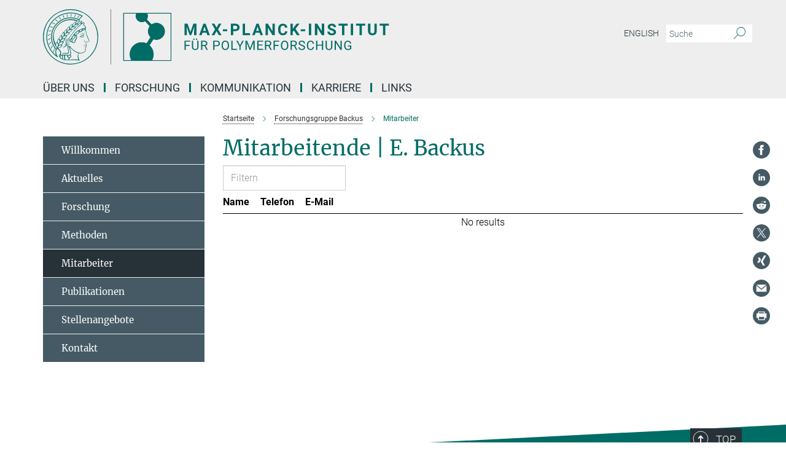

--- FILE ---
content_type: text/html; charset=utf-8
request_url: https://www.mpip-mainz.mpg.de/de/backus/mitarbeiter
body_size: 44731
content:
<!DOCTYPE html>
<html prefix="og: http://ogp.me/ns#" lang="de">
<head>
  <meta http-equiv="X-UA-Compatible" content="IE=edge">
  <meta content="width=device-width, initial-scale=1.0" name="viewport">
  <meta http-equiv="Content-Type" content="text/html; charset=utf-8"/>
  <title>Mitarbeiter</title>
  
  <meta name="keywords" content="" /><meta name="description" content="" />
  
  
<meta property="og:title" content="Mitarbeiter">
<meta property="og:description" content="">
<meta property="og:type" content="website">
<meta property="og:url" content="https://www.mpip-mainz.mpg.de/de/backus/mitarbeiter">
<meta property="og:image" content="https://www.mpip-mainz.mpg.de/assets/og-logo-281c44f14f2114ed3fe50e666618ff96341055a2f8ce31aa0fd70471a30ca9ed.jpg">


  
  


  <meta name="msapplication-TileColor" content="#fff" />
<meta name="msapplication-square70x70logo" content="/assets/touch-icon-70x70-16c94b19254f9bb0c9f8e8747559f16c0a37fd015be1b4a30d7d1b03ed51f755.png" />
<meta name="msapplication-square150x150logo" content="/assets/touch-icon-150x150-3b1e0a32c3b2d24a1f1f18502efcb8f9e198bf2fc47e73c627d581ffae537142.png" />
<meta name="msapplication-wide310x150logo" content="/assets/touch-icon-310x150-067a0b4236ec2cdc70297273ab6bf1fc2dcf6cc556a62eab064bbfa4f5256461.png" />
<meta name="msapplication-square310x310logo" content="/assets/touch-icon-310x310-d33ffcdc109f9ad965a6892ec61d444da69646747bd88a4ce7fe3d3204c3bf0b.png" />
<link rel="apple-touch-icon" type="image/png" href="/assets/touch-icon-180x180-a3e396f9294afe6618861344bef35fc0075f9631fe80702eb259befcd682a42c.png" sizes="180x180">
<link rel="icon" type="image/png" href="/assets/touch-icon-32x32-143e3880a2e335e870552727a7f643a88be592ac74a53067012b5c0528002367.png" sizes="32x32">

  <link rel="preload" href="/assets/roboto-v20-latin-ext_latin_greek-ext_greek_cyrillic-ext_cyrillic-700-8d2872cf0efbd26ce09519f2ebe27fb09f148125cf65964890cc98562e8d7aa3.woff2" as="font" type="font/woff2" crossorigin="anonymous">
  
  
  
  <script>var ROOT_PATH = '/';var LANGUAGE = 'de';var PATH_TO_CMS = 'https://mpip2.iedit.mpg.de';var INSTANCE_NAME = 'mpip2';</script>
  

      <style media="screen" id="critical-css">
            @font-face{font-family:'Merriweather';font-style:normal;font-weight:400;font-display:swap;src:url(/assets/merriweather-v22-latin-ext_latin-regular-66beb0431fbb61e4ea920ec62d1167d155c2debbbc0d5b760ae4eb2b43ba4e06.eot);src:local(""),url(/assets/merriweather-v22-latin-ext_latin-regular-66beb0431fbb61e4ea920ec62d1167d155c2debbbc0d5b760ae4eb2b43ba4e06.eot?#iefix) format("embedded-opentype"),url(/assets/merriweather-v22-latin-ext_latin-regular-0e44ebbb6e4641907c3b906f09c35fc59e1ff8432dfeb718a450914dfafaac9a.woff2) format("woff2"),url(/assets/merriweather-v22-latin-ext_latin-regular-3dc2f1d91d2ec19b945030a600c4403d69fed76f8ed8b3892ea416098e7265c1.woff) format("woff"),url(/assets/merriweather-v22-latin-ext_latin-regular-c093c8d68c6d812f4c2a1e6679c1a8d27ea21545ac9a3616e250f1be68869238.ttf) format("truetype"),url(/assets/merriweather-v22-latin-ext_latin-regular-4bf7dafac6ae725cfc671d36c7176c4e015417ebde856a0e06b4c09e1b45a57d.svg#Merriweather) format("svg")}@font-face{font-family:'Merriweather Sans';font-style:normal;font-weight:400;src:local("Merriweather Sans"),local("MerriweatherSans-Regular"),url(/assets/MerriweatherSans-Regular-d2efd4d9fe6ff129962f92dda627c4337b65ee6b3fb7da84709b805e15db6d81.ttf)}@font-face{font-family:'Merriweather Sans';font-style:normal;font-weight:400;src:local("Merriweather Sans"),local("MerriweatherSans-Regular"),url(/assets/MerriweatherSans-Regular-d2efd4d9fe6ff129962f92dda627c4337b65ee6b3fb7da84709b805e15db6d81.ttf)}@font-face{font-family:'Merriweather Sans';font-style:normal;font-weight:400;src:local("Merriweather Sans"),local("MerriweatherSans-Regular"),url(/assets/MerriweatherSans-Regular-d2efd4d9fe6ff129962f92dda627c4337b65ee6b3fb7da84709b805e15db6d81.ttf)}@font-face{font-family:'Merriweather Sans';font-style:normal;font-weight:300;src:local("Merriweather Sans Light"),local("MerriweatherSans-Light"),url(/assets/MerriweatherSans-Light-55861f721a7f90c7d40be3ed28aa945ad6bacd23ee524ab93d5243b8de669a2d.ttf)}@font-face{font-family:'Merriweather Sans';font-style:normal;font-weight:700;src:local("Merriweather Sans Bold"),local("MerriweatherSans-Bold"),url(/assets/MerriweatherSans-Bold-055f396e6f9a1fa9f7d627432ce1d7c5f532fa7853c287c57457d959897139b0.ttf)}@font-face{font-family:'Josefin Sans';font-style:normal;font-weight:700;src:local("Josefin Sans Bold"),local("JosefinSans-Bold"),url(/assets/JosefinSans-Bold-4c4040241f19417ddd84e38603d0e08c743e69d43dbdff491ff4ca0daeffa802.ttf)}@font-face{font-family:'Roboto';font-style:normal;font-weight:300;font-display:swap;src:url(/assets/roboto-v20-latin-ext_latin_greek-ext_greek_cyrillic-ext_cyrillic-300-435d7096bf6da56f8b4bfddec6c1f566dffea19d7f24bd14d4525ba898657679.eot);src:local(""),url(/assets/roboto-v20-latin-ext_latin_greek-ext_greek_cyrillic-ext_cyrillic-300-435d7096bf6da56f8b4bfddec6c1f566dffea19d7f24bd14d4525ba898657679.eot?#iefix) format("embedded-opentype"),url(/assets/roboto-v20-latin-ext_latin_greek-ext_greek_cyrillic-ext_cyrillic-300-78e391b02f442de38b10eec6b951be4eb10fc6723d0d12e09a668fd58cc4ed75.woff2) format("woff2"),url(/assets/roboto-v20-latin-ext_latin_greek-ext_greek_cyrillic-ext_cyrillic-300-5ca91c5114555a52b8b36228d5c3954418a1d3c5539bb95574b844792b0ca220.woff) format("woff"),url(/assets/roboto-v20-latin-ext_latin_greek-ext_greek_cyrillic-ext_cyrillic-300-16640b3fa7f58d40b5f616d6a3097e2875d533829c29df260b7cdec4d7be58f4.ttf) format("truetype"),url(/assets/roboto-v20-latin-ext_latin_greek-ext_greek_cyrillic-ext_cyrillic-300-53e32a84e92e043af3f9dce3d50e57ce1efe62ad101aa89660774b70a53b463a.svg#Roboto) format("svg")}@font-face{font-family:'Roboto';font-style:italic;font-weight:300;font-display:swap;src:url(/assets/roboto-v20-latin-ext_latin_greek-ext_greek_cyrillic-ext_cyrillic-300italic-ec376bb16f9e65b7dda0297a2d3ed6649076f0b3709562bc31334e14876f5854.eot);src:local(""),url(/assets/roboto-v20-latin-ext_latin_greek-ext_greek_cyrillic-ext_cyrillic-300italic-ec376bb16f9e65b7dda0297a2d3ed6649076f0b3709562bc31334e14876f5854.eot?#iefix) format("embedded-opentype"),url(/assets/roboto-v20-latin-ext_latin_greek-ext_greek_cyrillic-ext_cyrillic-300italic-0c71e7705498d4779fb5076a292f2106aec088d9d7e3c067bb5751e282a7ca88.woff2) format("woff2"),url(/assets/roboto-v20-latin-ext_latin_greek-ext_greek_cyrillic-ext_cyrillic-300italic-8df128092002db6ad32a11d2158d261b939e5dd8715308700fe1a02a3228105d.woff) format("woff"),url(/assets/roboto-v20-latin-ext_latin_greek-ext_greek_cyrillic-ext_cyrillic-300italic-822519363f3161064f90021e8979a85add692867f16444cd555ef51d4b9dc95c.ttf) format("truetype"),url(/assets/roboto-v20-latin-ext_latin_greek-ext_greek_cyrillic-ext_cyrillic-300italic-3cd097f009c3f57de9ba85f9cbe59cf19d0892d4027351806d91c7d27213d615.svg#Roboto) format("svg")}@font-face{font-family:'Roboto';font-style:normal;font-weight:400;font-display:swap;src:url(/assets/roboto-v20-latin-ext_latin_greek-ext_greek_cyrillic-ext_cyrillic-regular-ca97335987b26814c9a1128525e1c36748c4b59bbd0a6ac198cca1b3e1f19a47.eot);src:local(""),url(/assets/roboto-v20-latin-ext_latin_greek-ext_greek_cyrillic-ext_cyrillic-regular-ca97335987b26814c9a1128525e1c36748c4b59bbd0a6ac198cca1b3e1f19a47.eot?#iefix) format("embedded-opentype"),url(/assets/roboto-v20-latin-ext_latin_greek-ext_greek_cyrillic-ext_cyrillic-regular-e53c6e6f12e654511a31cef074d7890d31ff144d80c7f0c4c276bea9a91839f0.woff2) format("woff2"),url(/assets/roboto-v20-latin-ext_latin_greek-ext_greek_cyrillic-ext_cyrillic-regular-b1f39721c99437d4c8949a9330d548bb9d6cdbf80cd88d5fd543549fe3173b8c.woff) format("woff"),url(/assets/roboto-v20-latin-ext_latin_greek-ext_greek_cyrillic-ext_cyrillic-regular-9bcffbc3ad7737fe8e39c4f45c4e2152b2dc84638d87508a0be916e286ff3928.ttf) format("truetype"),url(/assets/roboto-v20-latin-ext_latin_greek-ext_greek_cyrillic-ext_cyrillic-regular-3bea3afe6e3078ec3b0e56cd80ad97b059bb335af794ba57b5845ff44b77bcd3.svg#Roboto) format("svg")}@font-face{font-family:'Roboto';font-style:italic;font-weight:400;font-display:swap;src:url(/assets/roboto-v20-latin-ext_latin_greek-ext_greek_cyrillic-ext_cyrillic-italic-f69fdfd6d1d0a4c842222ce093cc5660ebdce260a8f10ca6bda4f09ba9bfedea.eot);src:local(""),url(/assets/roboto-v20-latin-ext_latin_greek-ext_greek_cyrillic-ext_cyrillic-italic-f69fdfd6d1d0a4c842222ce093cc5660ebdce260a8f10ca6bda4f09ba9bfedea.eot?#iefix) format("embedded-opentype"),url(/assets/roboto-v20-latin-ext_latin_greek-ext_greek_cyrillic-ext_cyrillic-italic-97c5e50bb04419b691386360609236c0a1aa949105684d7db8fedc3c35cc3c91.woff2) format("woff2"),url(/assets/roboto-v20-latin-ext_latin_greek-ext_greek_cyrillic-ext_cyrillic-italic-13660f8926f257e5c63f6a5a723b3ae8aecd340258ee40868152eb9a9939a7d3.woff) format("woff"),url(/assets/roboto-v20-latin-ext_latin_greek-ext_greek_cyrillic-ext_cyrillic-italic-abde90d734b17b439edc49f2b27c8d6d10a4a0a0f295d5c1535cb3c0a0e2bd8d.ttf) format("truetype"),url(/assets/roboto-v20-latin-ext_latin_greek-ext_greek_cyrillic-ext_cyrillic-italic-5965290041d32ef9c7b1166269586ead7e989d55414ed66db27d177004eae3fc.svg#Roboto) format("svg")}@font-face{font-family:'Roboto';font-style:normal;font-weight:700;font-display:swap;src:url(/assets/roboto-v20-latin-ext_latin_greek-ext_greek_cyrillic-ext_cyrillic-700-6aa4356d93abb4f7c5a59bd0e05f1bbc25ffd273459e65966ddecaa80f8be19f.eot);src:local(""),url(/assets/roboto-v20-latin-ext_latin_greek-ext_greek_cyrillic-ext_cyrillic-700-6aa4356d93abb4f7c5a59bd0e05f1bbc25ffd273459e65966ddecaa80f8be19f.eot?#iefix) format("embedded-opentype"),url(/assets/roboto-v20-latin-ext_latin_greek-ext_greek_cyrillic-ext_cyrillic-700-8d2872cf0efbd26ce09519f2ebe27fb09f148125cf65964890cc98562e8d7aa3.woff2) format("woff2"),url(/assets/roboto-v20-latin-ext_latin_greek-ext_greek_cyrillic-ext_cyrillic-700-95d57dc45afb9c82a1fa417d4620c87c9d293487719630ac1b021f7e653a6891.woff) format("woff"),url(/assets/roboto-v20-latin-ext_latin_greek-ext_greek_cyrillic-ext_cyrillic-700-254e8be2b6cb8096f59e2d9e60c984801055371a3bea2999531a0cf9dfc393db.ttf) format("truetype"),url(/assets/roboto-v20-latin-ext_latin_greek-ext_greek_cyrillic-ext_cyrillic-700-2da189152a7f131b78c66343dbed734e1f1b31b679ee8ed97b9deb048080da06.svg#Roboto) format("svg")}@font-face{font-family:'Roboto';font-style:italic;font-weight:700;font-display:swap;src:url(/assets/roboto-v20-latin-ext_latin_greek-ext_greek_cyrillic-ext_cyrillic-700italic-9ee9aef483ed383ce18582ef3b55f7b2d91278b07a77b9a6ea4e72c322cdc616.eot);src:local(""),url(/assets/roboto-v20-latin-ext_latin_greek-ext_greek_cyrillic-ext_cyrillic-700italic-9ee9aef483ed383ce18582ef3b55f7b2d91278b07a77b9a6ea4e72c322cdc616.eot?#iefix) format("embedded-opentype"),url(/assets/roboto-v20-latin-ext_latin_greek-ext_greek_cyrillic-ext_cyrillic-700italic-00c1eaa7cafeb781b619ef7abbecf978ce3fb7be6b870b7cf1f29b947a2e45b4.woff2) format("woff2"),url(/assets/roboto-v20-latin-ext_latin_greek-ext_greek_cyrillic-ext_cyrillic-700italic-9cc3be355c151b807974482ce327ad855f8856e78b15a9dea8aec36295804e78.woff) format("woff"),url(/assets/roboto-v20-latin-ext_latin_greek-ext_greek_cyrillic-ext_cyrillic-700italic-9590be4b5d91eb81a948a84ddfb370005c69b546b49d2a6b70bee30b3090ae81.ttf) format("truetype"),url(/assets/roboto-v20-latin-ext_latin_greek-ext_greek_cyrillic-ext_cyrillic-700italic-63b1f75d9ff9eb92f7273a44a8677db95969553ad6d82141f71b3c25d729bd49.svg#Roboto) format("svg")}@font-face{font-family:'Open Sans';font-style:normal;font-weight:400;src:local("Open Sans"),local("OpenSans-Regular"),url(/assets/OpenSans-Regular-f20d5ed577a1ddc48fd428b61d9538ef88d6ddcc1ccd8565a2cf7e9f03bd4cc7.ttf)}@font-face{font-family:'Open Sans';font-style:normal;font-weight:700;src:local("Open Sans Bold"),local("OpenSans-Bold"),url(/assets/OpenSans-Bold-5ccf0a4d12a5fb44a9831d93841cee9c1188d900987a2b83d5884ee240d7ab46.ttf)}@font-face{font-family:'Open Sans';font-style:normal;font-weight:600;src:local("Open Sans Semi Bold"),local("OpenSans-SemiBold"),url(/assets/OpenSans-SemiBold-b3185de4446e67a69ed55fd1337466f660afc5f7eb161137865d21ae69778df1.ttf)}@font-face{font-family:'mpg_iconsregular';src:url(/assets/mpg_icons-webfont-0b8e4bd6ecdc12aad710d8d9d882d0e05fa5580824d8d5cee65048d70be5a133.eot);src:url(/assets/mpg_icons-webfont-fbcdd2a22910ced3dda265405bb43de9eb1be44ace22869d590c9b0069ac84cf.woff) format("woff");font-weight:normal;font-style:normal}.mpg-icon::after,.twitter_icon::after,.phone_icon::after,.email_icon::after,.external::after,.mpg-icon::before,.twitter_icon::before,.phone_icon::before,.email_icon::before,.external::before{-moz-osx-font-smoothing:grayscale;-webkit-font-smoothing:antialiased;font-family:"mpg_iconsregular";font-style:normal;font-weight:normal;line-height:1em;margin:0;vertical-align:middle}.mpg-icon-english::after{background-image:url(/assets/responsive/uk-581d9beff5f105fe0fc75e5630500da6edb38324921da716d39b49aab9d16d37.svg);background-repeat:no-repeat;background-size:contain;content:"";display:block;height:1em;width:2em}.mpg-icon-logo::before{content:"\F000" !important}.mpg-icon-up1::before{content:"\F001" !important}.mpg-icon-right1::before,.external::before{content:"\F002" !important}.mpg-icon-down1::before{content:"\F003" !important}.mpg-icon-left1::before{content:"\F004" !important}.mpg-icon-up2::before{content:"\F005" !important}.mpg-icon-right2::before{content:"\F006" !important}.mpg-icon-down2::after{content:"\F007" !important}.mpg-icon-left2::before{content:"\F008" !important}.mpg-icon-clipboard::before{content:"\F009" !important}.mpg-icon-pdf::before{content:"\F032" !important}.mpg-icon-event::before{content:"\F00a" !important}.mpg-icon-attention::before{content:"\F00b" !important}.mpg-icon-fax::before{content:"\F00c" !important}.mpg-icon-page::before{content:"\F00d" !important}.mpg-icon-filter::before{content:"\F00e" !important}.mpg-icon-lab::before{content:"\F00f" !important}.mpg-icon-interests::before,.mpg-icon-research_interests::before{content:"\F010" !important}.mpg-icon-question::before{content:"\F011" !important}.mpg-icon-home::before{content:"\F012" !important}.mpg-icon-search::after{content:"\F013" !important;font-size:2em;vertical-align:middle}.mpg-icon-email::before,.email_icon::before{content:"\F014" !important}.mpg-icon-video::before{content:"\F015" !important}.mpg-icon-play2::before{content:"\F016" !important}.mpg-icon-hierarchy::before{content:"\F017" !important}.mpg-icon-news::before{content:"\F018" !important}.mpg-icon-phone::before,.phone_icon::before{content:"\F019" !important}.mpg-icon-pin::before{content:"\F01a" !important}.mpg-icon-listen2::before{content:"\F01b" !important}.mpg-icon-presentation::before{content:"\F01c" !important}.mpg-icon-medal::before,.mpg-icon-research_medals::before{content:"\F01d" !important}.mpg-icon-book::before{content:"\F01e" !important}.mpg-icon-share::before{content:"\F01f" !important}.mpg-icon-sign::before{content:"\F020" !important}.mpg-icon-podcast::before,.mpg-icon-sound::before{content:"\F021" !important}.mpg-icon-tag::before{content:"\F022" !important}.mpg-icon-imprs::before{content:"\F023" !important}.mpg-icon-person::before{content:"\F024" !important}.mpg-icon-persons::before{content:"\F025" !important}.mpg-icon-vcard::before{content:"\F026" !important}.mpg-icon-facebook::after{content:"\F027" !important}.mpg-icon-linkedin::after{content:"\F028" !important}.mpg-icon-feed::after{content:"\F029" !important}.mpg-icon-twitter::before,.twitter_icon::before{content:"\F02a" !important}.mpg-icon-youtube::after{content:"\F02b" !important}.mpg-icon-drag-hor::before{content:"\F02c" !important}.mpg-icon-drag-ver::before{content:"\F02d" !important}.mpg-icon-image::before{content:"\F02e" !important}.mpg-icon-list::before{content:"\F02f" !important}.mpg-icon-at::before{content:"\F02f" !important}.mpg-icon-file-doc::before{content:"\F031" !important}.mpg-icon-file-pdf::before{content:"\F032" !important}.mpg-icon-file-ppt::before{content:"\F033" !important}.mpg-icon-file-zip::before{content:"\F034" !important}.mpg-icon-left3::before{content:"\F035" !important}.mpg-icon-right3::before{content:"\F036" !important}.mpg-icon-play::before{content:"\F037" !important}.mpg-icon-listen::before{content:"\F038" !important}.external:not(.more):not(.twitter_icon)::before{display:inline-block;font-size:.9em;margin-left:.1em;margin-right:.25em;transform:rotate(-45deg) translate(0, -0.15em)}.job-ticker .text-right .external.more::before{display:inline-block;font-size:1.3em;margin-left:.1em;margin-right:.25em;transform:rotate(-45deg) translate(0, -0.15em)}.extension_job_ticker .external.more.pull-right::before{transform:rotate(-45deg) translate(0, -0.15em)}.ticker a.more.external::before{transform:translate(-0.15em) rotate(-45deg)}.link_title.external:not(.more):not(.twitter_icon)::before{font-size:2em;margin-right:.1em;transform:rotate(-45deg) translate(0, -0.3em)}.email_icon::before{font-size:1.4em;display:inline-block}.phone_icon::before{font-size:1.4em;display:inline-block}.twitter_icon::before{font-size:1.4em;color:#1DA1F2;margin-right:3px;display:inline-block}.open_access_icon::after{vertical-align:text-top;display:inline-block;width:1.5ch;content:" ";height:1.2em;background:no-repeat right 25%/auto 80% url(/assets/Open_Access_logo_PLoS_white-a436fe520f67d515e6e55d715d61592a87803ff4468597bf3ec5e83c1690b4a1.svg)}.mpg-icon::after,.external::after,.email_icon::after,.phone_icon::after,.twitter_icon::after,.mpg-icon::before,.external::before,.email_icon::before,.phone_icon::before,.twitter_icon::before{-moz-osx-font-smoothing:grayscale;-webkit-font-smoothing:antialiased;font-family:"mpg_iconsregular";font-style:normal;font-weight:normal;line-height:1em;margin:0;vertical-align:middle}.mpg-icon::after,.email_icon::after,.phone_icon::after,.twitter_icon::after,ol.breadcrumb>li.breadcrumb-item:not(:first-child)::after,.external::after,.mpg-icon::before,.email_icon::before,.phone_icon::before,.twitter_icon::before,ol.breadcrumb>li.breadcrumb-item:not(:first-child)::before,.external::before{-moz-osx-font-smoothing:grayscale;-webkit-font-smoothing:antialiased;font-family:"mpg_iconsregular";font-style:normal;font-weight:normal;line-height:1em;margin:0;vertical-align:middle}.mpg-icon::after,.external::after,.email_icon::after,.phone_icon::after,.twitter_icon::after,ol.breadcrumb>li.breadcrumb-item:not(:first-child)::after,.mpg-icon::before,.external::before,.email_icon::before,.phone_icon::before,.twitter_icon::before,ol.breadcrumb>li.breadcrumb-item:not(:first-child)::before{-moz-osx-font-smoothing:grayscale;-webkit-font-smoothing:antialiased;font-family:"mpg_iconsregular";font-style:normal;font-weight:normal;line-height:1em;margin:0;vertical-align:middle}.mpg-icon-logo::before{content:"" !important}.external::before{content:"" !important}ol.breadcrumb>li.breadcrumb-item:not(:first-child)::before{content:"" !important}.mpg-icon-down2::after{content:"" !important}.mpg-icon-fax::before{content:"" !important}.mpg-icon-search::after{content:"" !important;font-size:2em;vertical-align:middle}.mpg-icon-email::before,.email_icon::before{content:"" !important}.mpg-icon-news::before{content:"" !important}.mpg-icon-phone::before,.phone_icon::before{content:"" !important}.external:not(.more):not(.twitter_icon)::before{display:inline-block;font-size:.9em;margin-left:.1em;margin-right:.25em;transform:rotate(-45deg) translate(0, -0.15em)}html{font-family:sans-serif;-ms-text-size-adjust:100%;-webkit-text-size-adjust:100%}body{margin:0}footer,header,main,nav{display:block}article,aside,figcaption,figure,footer,header,main,nav{display:block}article,aside,footer,header,nav{display:block}article,aside,footer,header,main,nav{display:block}a{background-color:transparent}h1{font-size:2em;margin:0.67em 0}img{border:0}svg:not(:root){overflow:hidden}figure{margin:1em 40px}button,input{color:inherit;font:inherit;margin:0}button{overflow:visible}button{text-transform:none}button{-webkit-appearance:button}button::-moz-focus-inner,input::-moz-focus-inner{border:0;padding:0}input{line-height:normal}input[type="checkbox"]{box-sizing:border-box;padding:0}input[type="search"]{-webkit-appearance:textfield;box-sizing:content-box}input[type="search"]::-webkit-search-cancel-button,input[type="search"]::-webkit-search-decoration{-webkit-appearance:none}table{border-collapse:collapse;border-spacing:0}th{padding:0}*{-webkit-box-sizing:border-box;-moz-box-sizing:border-box;box-sizing:border-box}*:before,*:after{-webkit-box-sizing:border-box;-moz-box-sizing:border-box;box-sizing:border-box}html{font-size:10px}body{font-family:"Roboto","Tahoma",Arial,sans-serif;font-size:16px;line-height:1.7;color:#333333;background-color:#fff}input,button{font-family:inherit;font-size:inherit;line-height:inherit}a{color:#006c66;text-decoration:none}figure{margin:0}img{vertical-align:middle}.img-responsive{display:block;max-width:100%;height:auto}h2{font-family:inherit;font-weight:500;line-height:1.1;color:inherit}h1,h2,h4,.h3{font-family:inherit;font-weight:500;line-height:1.1;color:inherit}h1,h2,.h3{font-family:inherit;font-weight:500;line-height:1.1;color:inherit}h1,h2,h3,.h4,.research_report .research_head_fields .header-text{font-family:inherit;font-weight:500;line-height:1.1;color:inherit}h1,h2{font-family:inherit;font-weight:500;line-height:1.1;color:inherit}h2{margin-top:27px;margin-bottom:13.5px}h1,h2,.h3{margin-top:27px;margin-bottom:13.5px}h1,h2,h3{margin-top:27px;margin-bottom:13.5px}h1,h2{margin-top:27px;margin-bottom:13.5px}h4{margin-top:13.5px;margin-bottom:13.5px}.h4,.research_report .research_head_fields .header-text{margin-top:13.5px;margin-bottom:13.5px}h1{font-size:34px}h2{font-size:22px}.h3{font-size:19px}h3{font-size:19px}h4{font-size:16px}.h4,.research_report .research_head_fields .header-text{font-size:16px}p{margin:0 0 13.5px}.text-center{text-align:center}ul{margin-top:0;margin-bottom:13.5px}ul,ol{margin-top:0;margin-bottom:13.5px}ul ul{margin-bottom:0}.container:before,.container:after{display:table;content:" "}.row:before,.row:after{display:table;content:" "}.nav:before,.nav:after{display:table;content:" "}.navbar:before,.navbar:after{display:table;content:" "}.navbar-header:before,.navbar-header:after{display:table;content:" "}.navbar-collapse:before,.navbar-collapse:after{display:table;content:" "}.clearfix:before,.clearfix:after{display:table;content:" "}.container-fluid:before,.container-fluid:after{display:table;content:" "}.container:after{clear:both}.row:after{clear:both}.nav:after{clear:both}.navbar:after{clear:both}.navbar-header:after{clear:both}.navbar-collapse:after{clear:both}.clearfix:after{clear:both}.container-fluid:after{clear:both}.container{padding-right:15px;padding-left:15px;margin-right:auto;margin-left:auto}@media (min-width: 768px){.container{width:750px}}@media (min-width: 992px){.container{width:970px}}@media (min-width: 1200px){.container{width:1170px}}.container-fluid{padding-right:15px;padding-left:15px;margin-right:auto;margin-left:auto}.row{margin-right:-15px;margin-left:-15px}.container{padding-right:15px;padding-left:15px;margin-right:auto;margin-left:auto}.container:before,.container:after{display:table;content:" "}.container:after{clear:both}@media (min-width: 768px){.container{width:750px}}@media (min-width: 992px){.container{width:970px}}@media (min-width: 1200px){.container{width:1170px}}.container-fluid{padding-right:15px;padding-left:15px;margin-right:auto;margin-left:auto}.container-fluid:before,.container-fluid:after{display:table;content:" "}.container-fluid:after{clear:both}.row{margin-right:-15px;margin-left:-15px}.row:before,.row:after{display:table;content:" "}.row:after{clear:both}.row-no-gutters{margin-right:0;margin-left:0}.row-no-gutters [class*="col-"]{padding-right:0;padding-left:0}.col-xs-1,.col-sm-1,.col-md-1,.col-lg-1,.col-xs-2,.col-sm-2,.col-md-2,.col-lg-2,.col-xs-3,.col-sm-3,.col-md-3,.col-lg-3,.col-xs-4,.col-sm-4,.col-md-4,.col-lg-4,.col-xs-5,.col-sm-5,.col-md-5,.col-lg-5,.col-xs-6,.col-sm-6,.col-md-6,.col-lg-6,.col-xs-7,.col-sm-7,.col-md-7,.col-lg-7,.col-xs-8,.col-sm-8,.col-md-8,.col-lg-8,.col-xs-9,.col-sm-9,.col-md-9,.col-lg-9,.col-xs-10,.col-sm-10,.col-md-10,.col-lg-10,.col-xs-11,.col-sm-11,.col-md-11,.col-lg-11,.col-xs-12,.col-sm-12,.col-md-12,.col-lg-12{position:relative;min-height:1px;padding-right:15px;padding-left:15px}.col-xs-1,.col-xs-2,.col-xs-3,.col-xs-4,.col-xs-5,.col-xs-6,.col-xs-7,.col-xs-8,.col-xs-9,.col-xs-10,.col-xs-11,.col-xs-12{float:left}.col-xs-1{width:8.3333333333%}.col-xs-2{width:16.6666666667%}.col-xs-3{width:25%}.col-xs-4{width:33.3333333333%}.col-xs-5{width:41.6666666667%}.col-xs-6{width:50%}.col-xs-7{width:58.3333333333%}.col-xs-8{width:66.6666666667%}.col-xs-9{width:75%}.col-xs-10{width:83.3333333333%}.col-xs-11{width:91.6666666667%}.col-xs-12{width:100%}.col-xs-pull-0{right:auto}.col-xs-pull-1{right:8.3333333333%}.col-xs-pull-2{right:16.6666666667%}.col-xs-pull-3{right:25%}.col-xs-pull-4{right:33.3333333333%}.col-xs-pull-5{right:41.6666666667%}.col-xs-pull-6{right:50%}.col-xs-pull-7{right:58.3333333333%}.col-xs-pull-8{right:66.6666666667%}.col-xs-pull-9{right:75%}.col-xs-pull-10{right:83.3333333333%}.col-xs-pull-11{right:91.6666666667%}.col-xs-pull-12{right:100%}.col-xs-push-0{left:auto}.col-xs-push-1{left:8.3333333333%}.col-xs-push-2{left:16.6666666667%}.col-xs-push-3{left:25%}.col-xs-push-4{left:33.3333333333%}.col-xs-push-5{left:41.6666666667%}.col-xs-push-6{left:50%}.col-xs-push-7{left:58.3333333333%}.col-xs-push-8{left:66.6666666667%}.col-xs-push-9{left:75%}.col-xs-push-10{left:83.3333333333%}.col-xs-push-11{left:91.6666666667%}.col-xs-push-12{left:100%}.col-xs-offset-0{margin-left:0%}.col-xs-offset-1{margin-left:8.3333333333%}.col-xs-offset-2{margin-left:16.6666666667%}.col-xs-offset-3{margin-left:25%}.col-xs-offset-4{margin-left:33.3333333333%}.col-xs-offset-5{margin-left:41.6666666667%}.col-xs-offset-6{margin-left:50%}.col-xs-offset-7{margin-left:58.3333333333%}.col-xs-offset-8{margin-left:66.6666666667%}.col-xs-offset-9{margin-left:75%}.col-xs-offset-10{margin-left:83.3333333333%}.col-xs-offset-11{margin-left:91.6666666667%}.col-xs-offset-12{margin-left:100%}@media (min-width: 768px){.col-sm-1,.col-sm-2,.col-sm-3,.col-sm-4,.col-sm-5,.col-sm-6,.col-sm-7,.col-sm-8,.col-sm-9,.col-sm-10,.col-sm-11,.col-sm-12{float:left}.col-sm-1{width:8.3333333333%}.col-sm-2{width:16.6666666667%}.col-sm-3{width:25%}.col-sm-4{width:33.3333333333%}.col-sm-5{width:41.6666666667%}.col-sm-6{width:50%}.col-sm-7{width:58.3333333333%}.col-sm-8{width:66.6666666667%}.col-sm-9{width:75%}.col-sm-10{width:83.3333333333%}.col-sm-11{width:91.6666666667%}.col-sm-12{width:100%}.col-sm-pull-0{right:auto}.col-sm-pull-1{right:8.3333333333%}.col-sm-pull-2{right:16.6666666667%}.col-sm-pull-3{right:25%}.col-sm-pull-4{right:33.3333333333%}.col-sm-pull-5{right:41.6666666667%}.col-sm-pull-6{right:50%}.col-sm-pull-7{right:58.3333333333%}.col-sm-pull-8{right:66.6666666667%}.col-sm-pull-9{right:75%}.col-sm-pull-10{right:83.3333333333%}.col-sm-pull-11{right:91.6666666667%}.col-sm-pull-12{right:100%}.col-sm-push-0{left:auto}.col-sm-push-1{left:8.3333333333%}.col-sm-push-2{left:16.6666666667%}.col-sm-push-3{left:25%}.col-sm-push-4{left:33.3333333333%}.col-sm-push-5{left:41.6666666667%}.col-sm-push-6{left:50%}.col-sm-push-7{left:58.3333333333%}.col-sm-push-8{left:66.6666666667%}.col-sm-push-9{left:75%}.col-sm-push-10{left:83.3333333333%}.col-sm-push-11{left:91.6666666667%}.col-sm-push-12{left:100%}.col-sm-offset-0{margin-left:0%}.col-sm-offset-1{margin-left:8.3333333333%}.col-sm-offset-2{margin-left:16.6666666667%}.col-sm-offset-3{margin-left:25%}.col-sm-offset-4{margin-left:33.3333333333%}.col-sm-offset-5{margin-left:41.6666666667%}.col-sm-offset-6{margin-left:50%}.col-sm-offset-7{margin-left:58.3333333333%}.col-sm-offset-8{margin-left:66.6666666667%}.col-sm-offset-9{margin-left:75%}.col-sm-offset-10{margin-left:83.3333333333%}.col-sm-offset-11{margin-left:91.6666666667%}.col-sm-offset-12{margin-left:100%}}@media (min-width: 992px){.col-md-1,.col-md-2,.col-md-3,.col-md-4,.col-md-5,.col-md-6,.col-md-7,.col-md-8,.col-md-9,.col-md-10,.col-md-11,.col-md-12{float:left}.col-md-1{width:8.3333333333%}.col-md-2{width:16.6666666667%}.col-md-3{width:25%}.col-md-4{width:33.3333333333%}.col-md-5{width:41.6666666667%}.col-md-6{width:50%}.col-md-7{width:58.3333333333%}.col-md-8{width:66.6666666667%}.col-md-9{width:75%}.col-md-10{width:83.3333333333%}.col-md-11{width:91.6666666667%}.col-md-12{width:100%}.col-md-pull-0{right:auto}.col-md-pull-1{right:8.3333333333%}.col-md-pull-2{right:16.6666666667%}.col-md-pull-3{right:25%}.col-md-pull-4{right:33.3333333333%}.col-md-pull-5{right:41.6666666667%}.col-md-pull-6{right:50%}.col-md-pull-7{right:58.3333333333%}.col-md-pull-8{right:66.6666666667%}.col-md-pull-9{right:75%}.col-md-pull-10{right:83.3333333333%}.col-md-pull-11{right:91.6666666667%}.col-md-pull-12{right:100%}.col-md-push-0{left:auto}.col-md-push-1{left:8.3333333333%}.col-md-push-2{left:16.6666666667%}.col-md-push-3{left:25%}.col-md-push-4{left:33.3333333333%}.col-md-push-5{left:41.6666666667%}.col-md-push-6{left:50%}.col-md-push-7{left:58.3333333333%}.col-md-push-8{left:66.6666666667%}.col-md-push-9{left:75%}.col-md-push-10{left:83.3333333333%}.col-md-push-11{left:91.6666666667%}.col-md-push-12{left:100%}.col-md-offset-0{margin-left:0%}.col-md-offset-1{margin-left:8.3333333333%}.col-md-offset-2{margin-left:16.6666666667%}.col-md-offset-3{margin-left:25%}.col-md-offset-4{margin-left:33.3333333333%}.col-md-offset-5{margin-left:41.6666666667%}.col-md-offset-6{margin-left:50%}.col-md-offset-7{margin-left:58.3333333333%}.col-md-offset-8{margin-left:66.6666666667%}.col-md-offset-9{margin-left:75%}.col-md-offset-10{margin-left:83.3333333333%}.col-md-offset-11{margin-left:91.6666666667%}.col-md-offset-12{margin-left:100%}}@media (min-width: 1200px){.col-lg-1,.col-lg-2,.col-lg-3,.col-lg-4,.col-lg-5,.col-lg-6,.col-lg-7,.col-lg-8,.col-lg-9,.col-lg-10,.col-lg-11,.col-lg-12{float:left}.col-lg-1{width:8.3333333333%}.col-lg-2{width:16.6666666667%}.col-lg-3{width:25%}.col-lg-4{width:33.3333333333%}.col-lg-5{width:41.6666666667%}.col-lg-6{width:50%}.col-lg-7{width:58.3333333333%}.col-lg-8{width:66.6666666667%}.col-lg-9{width:75%}.col-lg-10{width:83.3333333333%}.col-lg-11{width:91.6666666667%}.col-lg-12{width:100%}.col-lg-pull-0{right:auto}.col-lg-pull-1{right:8.3333333333%}.col-lg-pull-2{right:16.6666666667%}.col-lg-pull-3{right:25%}.col-lg-pull-4{right:33.3333333333%}.col-lg-pull-5{right:41.6666666667%}.col-lg-pull-6{right:50%}.col-lg-pull-7{right:58.3333333333%}.col-lg-pull-8{right:66.6666666667%}.col-lg-pull-9{right:75%}.col-lg-pull-10{right:83.3333333333%}.col-lg-pull-11{right:91.6666666667%}.col-lg-pull-12{right:100%}.col-lg-push-0{left:auto}.col-lg-push-1{left:8.3333333333%}.col-lg-push-2{left:16.6666666667%}.col-lg-push-3{left:25%}.col-lg-push-4{left:33.3333333333%}.col-lg-push-5{left:41.6666666667%}.col-lg-push-6{left:50%}.col-lg-push-7{left:58.3333333333%}.col-lg-push-8{left:66.6666666667%}.col-lg-push-9{left:75%}.col-lg-push-10{left:83.3333333333%}.col-lg-push-11{left:91.6666666667%}.col-lg-push-12{left:100%}.col-lg-offset-0{margin-left:0%}.col-lg-offset-1{margin-left:8.3333333333%}.col-lg-offset-2{margin-left:16.6666666667%}.col-lg-offset-3{margin-left:25%}.col-lg-offset-4{margin-left:33.3333333333%}.col-lg-offset-5{margin-left:41.6666666667%}.col-lg-offset-6{margin-left:50%}.col-lg-offset-7{margin-left:58.3333333333%}.col-lg-offset-8{margin-left:66.6666666667%}.col-lg-offset-9{margin-left:75%}.col-lg-offset-10{margin-left:83.3333333333%}.col-lg-offset-11{margin-left:91.6666666667%}.col-lg-offset-12{margin-left:100%}}table{background-color:transparent}th{text-align:left}label{display:inline-block;max-width:100%;margin-bottom:5px;font-weight:700}input[type="search"]{-webkit-box-sizing:border-box;-moz-box-sizing:border-box;box-sizing:border-box;-webkit-appearance:none;appearance:none}input[type="checkbox"]{margin:4px 0 0;margin-top:1px \9;line-height:normal}.form-control{display:block;width:100%;height:41px;padding:6px 12px;font-size:16px;line-height:1.7;color:#555555;background-color:#fff;background-image:none;border:1px solid #ccc;border-radius:0;-webkit-box-shadow:inset 0 1px 1px rgba(0,0,0,0.075);box-shadow:inset 0 1px 1px rgba(0,0,0,0.075)}.form-control::-ms-expand{background-color:transparent;border:0}.form-group{margin-bottom:15px}@media (min-width: 768px){.navbar-form .form-group{display:inline-block;margin-bottom:0;vertical-align:middle}.navbar-form .form-control{display:inline-block;width:auto;vertical-align:middle}}.form-control::-moz-placeholder{color:#999;opacity:1}.form-control:-ms-input-placeholder{color:#999}.form-control::-webkit-input-placeholder{color:#999}.btn{display:inline-block;margin-bottom:0;font-weight:normal;text-align:center;white-space:nowrap;vertical-align:middle;touch-action:manipulation;background-image:none;border:1px solid transparent;padding:6px 12px;font-size:16px;line-height:1.7;border-radius:0}.btn-default{color:#333;background-color:#fff;border-color:#ccc}.btn-primary{color:#fff;background-color:#006c66;border-color:#00534e}.collapse{display:none}.dropdown{position:relative}.dropdown-menu{position:absolute;top:100%;left:0;z-index:1000;display:none;float:left;min-width:160px;padding:5px 0;margin:2px 0 0;font-size:16px;text-align:left;list-style:none;background-color:#fff;background-clip:padding-box;border:1px solid #ccc;border:1px solid rgba(0,0,0,0.15);border-radius:0;-webkit-box-shadow:0 6px 12px rgba(0,0,0,0.175);box-shadow:0 6px 12px rgba(0,0,0,0.175)}.nav{padding-left:0;margin-bottom:0;list-style:none}.nav>li{position:relative;display:block}.nav>li>a{position:relative;display:block;padding:10px 15px}.navbar{position:relative;min-height:50px;margin-bottom:27px;border:1px solid transparent}@media (min-width: 992px){.navbar{border-radius:0}}@media (min-width: 992px){.navbar-header{float:left}}.navbar-collapse{padding-right:15px;padding-left:15px;overflow-x:visible;border-top:1px solid transparent;box-shadow:inset 0 1px 0 rgba(255,255,255,0.1);-webkit-overflow-scrolling:touch}@media (min-width: 992px){.navbar-collapse{width:auto;border-top:0;box-shadow:none}.navbar-collapse.collapse{display:block !important;height:auto !important;padding-bottom:0;overflow:visible !important}}.container>.navbar-header{margin-right:-15px;margin-left:-15px}@media (min-width: 992px){.container>.navbar-header{margin-right:0;margin-left:0}}.navbar-brand{float:left;height:50px;padding:11.5px 15px;font-size:20px;line-height:27px}@media (min-width: 992px){.navbar>.container .navbar-brand{margin-left:-15px}}.navbar-toggle{position:relative;float:right;padding:9px 10px;margin-right:15px;margin-top:8px;margin-bottom:8px;background-color:transparent;background-image:none;border:1px solid transparent;border-radius:0}@media (min-width: 992px){.navbar-toggle{display:none}}.navbar-nav{margin:5.75px -15px}@media (min-width: 992px){.navbar-nav{float:left;margin:0}.navbar-nav>li{float:left}.navbar-nav>li>a{padding-top:11.5px;padding-bottom:11.5px}}.navbar-nav>li>a{padding-top:10px;padding-bottom:10px;line-height:27px}.navbar-form{padding:10px 15px;margin-right:-15px;margin-left:-15px;border-top:1px solid transparent;border-bottom:1px solid transparent;-webkit-box-shadow:inset 0 1px 0 rgba(255,255,255,0.1),0 1px 0 rgba(255,255,255,0.1);box-shadow:inset 0 1px 0 rgba(255,255,255,0.1),0 1px 0 rgba(255,255,255,0.1);margin-top:4.5px;margin-bottom:4.5px}@media (min-width: 992px){.navbar-form{width:auto;padding-top:0;padding-bottom:0;margin-right:0;margin-left:0;border:0;-webkit-box-shadow:none;box-shadow:none}}@media (max-width: 991px){.navbar-form .form-group{margin-bottom:5px}.navbar-form .form-group:last-child{margin-bottom:0}}.navbar-nav>li>.dropdown-menu{margin-top:0;border-top-left-radius:0;border-top-right-radius:0}@media (min-width: 992px){.navbar-left{float:left !important}.navbar-right{float:right !important;margin-right:-15px}}.navbar-default{background-color:#f8f8f8;border-color:#e7e7e7}.navbar-default .navbar-nav>li>a{color:#263238}.navbar-default .navbar-toggle{border-color:#ddd}.navbar-default .navbar-collapse,.navbar-default .navbar-form{border-color:#e7e7e7}.breadcrumb{padding:8px 15px;margin-bottom:27px;list-style:none;background-color:#f5f5f5;border-radius:0}.breadcrumb>li{display:inline-block}.breadcrumb>li+li:before{padding:0 5px;color:#ccc;content:"/ "}.breadcrumb>.active{color:#455a64}.pull-left{float:left !important}@-ms-viewport{width:device-width}.visible-xs{display:none !important}.visible-sm{display:none !important}.visible-md{display:none !important}.visible-lg{display:none !important}.visible-xs-block,.visible-xs-inline,.visible-xs-inline-block,.visible-sm-block,.visible-sm-inline,.visible-sm-inline-block,.visible-md-block,.visible-md-inline,.visible-md-inline-block,.visible-lg-block,.visible-lg-inline,.visible-lg-inline-block{display:none !important}@media (max-width: 767px){.visible-xs{display:block !important}table.visible-xs{display:table !important}tr.visible-xs{display:table-row !important}th.visible-xs,td.visible-xs{display:table-cell !important}}@media (max-width: 767px){.visible-xs-block{display:block !important}}@media (max-width: 767px){.visible-xs-inline{display:inline !important}}@media (max-width: 767px){.visible-xs-inline-block{display:inline-block !important}}@media (min-width: 768px) and (max-width: 991px){.visible-sm{display:block !important}table.visible-sm{display:table !important}tr.visible-sm{display:table-row !important}th.visible-sm,td.visible-sm{display:table-cell !important}}@media (min-width: 768px) and (max-width: 991px){.visible-sm-block{display:block !important}}@media (min-width: 768px) and (max-width: 991px){.visible-sm-inline{display:inline !important}}@media (min-width: 768px) and (max-width: 991px){.visible-sm-inline-block{display:inline-block !important}}@media (min-width: 992px) and (max-width: 1199px){.visible-md{display:block !important}table.visible-md{display:table !important}tr.visible-md{display:table-row !important}th.visible-md,td.visible-md{display:table-cell !important}}@media (min-width: 992px) and (max-width: 1199px){.visible-md-block{display:block !important}}@media (min-width: 992px) and (max-width: 1199px){.visible-md-inline{display:inline !important}}@media (min-width: 992px) and (max-width: 1199px){.visible-md-inline-block{display:inline-block !important}}@media (min-width: 1200px){.visible-lg{display:block !important}table.visible-lg{display:table !important}tr.visible-lg{display:table-row !important}th.visible-lg,td.visible-lg{display:table-cell !important}}@media (min-width: 1200px){.visible-lg-block{display:block !important}}@media (min-width: 1200px){.visible-lg-inline{display:inline !important}}@media (min-width: 1200px){.visible-lg-inline-block{display:inline-block !important}}@media (max-width: 767px){.hidden-xs{display:none !important}}@media (min-width: 768px) and (max-width: 991px){.hidden-sm{display:none !important}}@media (min-width: 992px) and (max-width: 1199px){.hidden-md{display:none !important}}@media (min-width: 1200px){.hidden-lg{display:none !important}}.visible-print{display:none !important}@media print{.visible-print{display:block !important}table.visible-print{display:table !important}tr.visible-print{display:table-row !important}th.visible-print,td.visible-print{display:table-cell !important}}.visible-print-block{display:none !important}@media print{.visible-print-block{display:block !important}}.visible-print-inline{display:none !important}@media print{.visible-print-inline{display:inline !important}}.visible-print-inline-block{display:none !important}@media print{.visible-print-inline-block{display:inline-block !important}}@media print{.hidden-print{display:none !important}}.visible-print-block{display:none !important}.slick-slider{-ms-touch-action:pan-y;-webkit-touch-callout:none;box-sizing:border-box;display:block;position:relative;touch-action:pan-y;visibility:hidden}.slick-initialized{visibility:visible}.slick-list{display:block;margin:0;overflow:hidden;padding:0;position:relative}.slick-slider .slick-track,.slick-slider .slick-list{-moz-transform:translate3d(0, 0, 0);-ms-transform:translate3d(0, 0, 0);-o-transform:translate3d(0, 0, 0);-webkit-transform:translate3d(0, 0, 0);transform:translate3d(0, 0, 0)}.slick-track{display:block;left:0;position:relative;top:0}.slick-track::before,.slick-track::after{content:"";display:table}.slick-track::after{clear:both}.slick-slide{display:none;float:right;height:100%;min-height:1px}.slick-slide img{display:block}.slick-initialized .slick-slide{display:block}.slick-pause-section{position:absolute;width:100%;bottom:-20px;height:20px;visibility:visible;text-align:center}.slick-pause-button{border:none;background:none;color:#006c66}#related-articles-container .slick-pause-section{bottom:0}@media (min-width: 768px){#related-articles-container .slick-pause-section{display:none}}header.navbar{background-color:#eeeeee;border:0;border-radius:0;margin:0}header.navbar .container{padding:0}header.navbar .navbar-header{position:relative}header.navbar .navbar-header svg rect{fill:#006c66;transition:transform 0.5s}header.navbar .navbar-header a.navbar-brand{background-image:url(/assets/responsive/logo-square-f232279c21f2b99c6eef21059e9521e3ddcfe8f893608fdfb223dee6007b3e75.svg);background-repeat:no-repeat;background-size:contain;font-size:72px;height:140px;position:relative;width:140px;z-index:10}header.navbar .navbar-header a.navbar-brand::before{color:#fff;font-size:82px;left:.15em;position:relative;width:80px;height:80px}header.navbar button.navbar-toggle[aria-expanded="true"] svg rect.burgerline-1{transform:rotate(45deg) translateY(10px)}header.navbar button.navbar-toggle[aria-expanded="true"] svg rect.burgerline-2{transform:rotate(45deg)}header.navbar button.navbar-toggle[aria-expanded="true"] svg rect.burgerline-3{transform:rotate(-45deg) translateY(-10px)}header.navbar .navbar-title-wrapper,header.navbar .lang-search{margin-left:0;width:auto}header.navbar .navbar-title-wrapper>.navbar-collapse,header.navbar .lang-search>.navbar-collapse{margin-top:40px;position:relative}header.navbar .navbar-title-wrapper .navbar-form,header.navbar .lang-search .navbar-form{margin:0}header.navbar .navbar-title-wrapper .navbar-form .btn,header.navbar .navbar-title-wrapper .navbar-form .form-control,header.navbar .lang-search .navbar-form .btn,header.navbar .lang-search .navbar-form .form-control{background-color:transparent;border:0;border-radius:0;box-shadow:none;color:rgba(0,108,102,0.5)}header.navbar .navbar-title-wrapper .navbar-form .btn,header.navbar .lang-search .navbar-form .btn{padding-bottom:0;padding-top:0}header.navbar .navbar-title-wrapper .navbar-form .btn i::after,header.navbar .lang-search .navbar-form .btn i::after{color:#006c66}header.navbar .navbar-title-wrapper #nav-main,header.navbar .lang-search #nav-main{margin-bottom:5px}header.navbar .navbar-title-wrapper .navbar-collapse .navbar-nav.navbar-meta,header.navbar .lang-search .navbar-collapse .navbar-nav.navbar-meta{position:absolute;right:15px;z-index:10;display:grid;grid-template-columns:repeat(6, auto)}@media (min-width: 1260px){header.navbar .navbar-title-wrapper .navbar-collapse .navbar-nav.navbar-meta.pwa-visible,header.navbar .lang-search .navbar-collapse .navbar-nav.navbar-meta.pwa-visible{right:-14px}header.navbar .navbar-title-wrapper .navbar-collapse .navbar-nav.navbar-meta .external-backlink,header.navbar .lang-search .navbar-collapse .navbar-nav.navbar-meta .external-backlink{padding-right:30px}}header.navbar .navbar-title-wrapper .navbar-collapse .navbar-nav.navbar-meta .external-backlink,header.navbar .lang-search .navbar-collapse .navbar-nav.navbar-meta .external-backlink{order:10;grid-column:1 / -1}header.navbar .navbar-title-wrapper .navbar-collapse .navbar-nav.navbar-meta>li>a,header.navbar .lang-search .navbar-collapse .navbar-nav.navbar-meta>li>a{color:#263238;font-size:14px;padding:.1em .5em}header.navbar .navbar-title-wrapper .navbar-collapse .navbar-nav.navbar-meta>li>a.backlink,header.navbar .lang-search .navbar-collapse .navbar-nav.navbar-meta>li>a.backlink{padding:20px 0 0 0;color:black;text-transform:none;font-size:15px;font-family:"Merriweather", serif;text-align:right}header.navbar .navbar-title-wrapper .navbar-collapse .navbar-nav.navbar-meta>li>a.backlink::before,header.navbar .lang-search .navbar-collapse .navbar-nav.navbar-meta>li>a.backlink::before{font-weight:bold;transform:translate(0, -1px) rotate(-45deg) translate(0, -0.15em)}header.navbar .navbar-title-wrapper .navbar-collapse .navbar-nav.navbar-meta .search-field,header.navbar .lang-search .navbar-collapse .navbar-nav.navbar-meta .search-field{padding-left:5px;padding-right:0}header.navbar .navbar-title-wrapper .navbar-collapse .navbar-nav.navbar-meta .search-field .form-group,header.navbar .lang-search .navbar-collapse .navbar-nav.navbar-meta .search-field .form-group{background-color:#fff}header.navbar .navbar-title-wrapper .navbar-collapse .navbar-nav.navbar-meta .search-field input,header.navbar .lang-search .navbar-collapse .navbar-nav.navbar-meta .search-field input{color:#546E7A !important;font-size:14px;height:auto;line-height:normal;padding:5px;width:95px}header.navbar .navbar-title-wrapper .navbar-collapse .navbar-nav.navbar-meta .search-field input::placeholder,header.navbar .lang-search .navbar-collapse .navbar-nav.navbar-meta .search-field input::placeholder{color:#546E7A !important}header.navbar .navbar-title-wrapper .navbar-collapse .navbar-nav.navbar-meta .search-field .btn,header.navbar .lang-search .navbar-collapse .navbar-nav.navbar-meta .search-field .btn{font-size:14px;min-width:0;padding:0 6px}header.navbar .navbar-title-wrapper .navbar-collapse .navbar-nav>li>a,header.navbar .lang-search .navbar-collapse .navbar-nav>li>a{background-color:transparent;padding:10px 7px;text-decoration:none;text-transform:uppercase}header.navbar .navbar-title-wrapper .navbar-collapse:nth-child(2) .navbar-nav>li>a,header.navbar .lang-search .navbar-collapse:nth-child(2) .navbar-nav>li>a{padding-bottom:0;padding-top:0}header.navbar .navbar-title-wrapper .navbar-collapse:first-child .navbar-text,header.navbar .lang-search .navbar-collapse:first-child .navbar-text{margin-top:0}header.navbar .navbar-title-wrapper .navbar-collapse:first-child .navbar-text a,header.navbar .lang-search .navbar-collapse:first-child .navbar-text a{background-repeat:no-repeat;background-size:contain;display:block;height:28px;width:620px}header.navbar .navbar-title-wrapper .navbar-collapse:first-child .navbar-text.de a,header.navbar .lang-search .navbar-collapse:first-child .navbar-text.de a{background-image:url(/assets/responsive/logo-font-de-8ece67723e59ab56c231bce938bb5fe16e0aa48688d6ff9e845165288d1d8170.svg)}header.navbar .navbar-title-wrapper .navbar-collapse:first-child .navbar-text.en a,header.navbar .lang-search .navbar-collapse:first-child .navbar-text.en a{background-image:url(/assets/responsive/logo-font-en-8ece67723e59ab56c231bce938bb5fe16e0aa48688d6ff9e845165288d1d8170.svg)}header.navbar .navbar-title-wrapper .navbar-collapse:first-child::after,header.navbar .lang-search .navbar-collapse:first-child::after{clear:right}header.navbar .navbar-collapse.in{overflow-y:visible}@media (max-width: 1199px){.navbar-text a{height:23px !important;width:600px !important}header.navbar .lang-search .navbar-collapse .navbar-nav.navbar-meta .language-switcher-links{order:3;grid-column:1 / -1}header.navbar .lang-search .navbar-collapse .navbar-nav.navbar-meta .external-backlink{padding:0}}@media (min-width: 768px) and (max-width: 991px){.navbar-text a{height:18px !important;width:550px !important}header.navbar .navbar-title-wrapper .navbar-collapse .navbar-nav.navbar-meta .search-field:hover .form-group{background-color:#fff;position:relative}header.navbar .navbar-title-wrapper .navbar-collapse .navbar-nav.navbar-meta .search-field:hover input[type="search"]{background-color:inherit;display:inline-block;left:-95px;position:absolute}header.navbar .navbar-title-wrapper .navbar-collapse .navbar-nav.navbar-meta .search-field .form-group{background-color:transparent}header.navbar .navbar-title-wrapper .navbar-collapse .navbar-nav.navbar-meta .search-field input[type="search"]{display:none}header.navbar .navbar-title-wrapper .navbar-collapse .navbar-nav.navbar-meta .search-field input[type="search"]+.btn{min-height:28px}}@media (max-width: 992px -1){.navbar-text{margin:3px 10px 9px !important}header.navbar .navbar-title-wrapper{margin-bottom:.1rem}header.navbar .navbar-header{position:absolute}}@media (max-width: 991px){.container>.navbar-header,.container>.navbar-collapse,.container-fluid>.navbar-header,.container-fluid>.navbar-collapse{margin:0}header.navbar .navbar-header{position:relative}header.navbar .navbar-header>a.navbar-brand{height:80px;padding-left:19px;padding-top:10px;position:absolute;width:115px;z-index:100}header.navbar .navbar-header>a.navbar-brand::before{font-size:60px;left:0;width:60px;height:60px}header.navbar .navbar-title-wrapper>.navbar-collapse{display:block;float:left;margin-left:11rem;margin-top:1.5rem;padding:0;width:45rem}header.navbar .navbar-title-wrapper>.navbar-collapse:first-child .navbar-text a{display:block;height:35px !important;width:auto !important}header.navbar .navbar-title-wrapper>.navbar-collapse:first-child .navbar-text.de a{background-position:0 5px}header.navbar .navbar-title-wrapper>.navbar-collapse:first-child .navbar-text.en a{background-position:0 5px}}@media (max-width: 767px){header.navbar .navbar-title-wrapper>.navbar-collapse{width:16rem}header.navbar .navbar-title-wrapper>.navbar-collapse:first-child .navbar-text.de a{background-image:url(/assets/responsive/logo-font-mobile-de-6d43154fd4846481763508c43a7a7dc27ded6a04898fe623aa16413c6147de52.svg);background-position:0 0}header.navbar .navbar-title-wrapper>.navbar-collapse:first-child .navbar-text.en a{background-image:url(/assets/responsive/logo-font-mobile-en-6d43154fd4846481763508c43a7a7dc27ded6a04898fe623aa16413c6147de52.svg);background-position:0 0}}#depsvg .deptext,#depsvg-xs .deptext{fill:#006c66}body.mpg header.navbar .navbar-header a.navbar-brand{background-image:url(/assets/responsive/logo-combined-exp-f99cfa8482bb1d0b50c6b40c9b8b21dbf1650fcf0662860a61ec8ab59793f3de.svg);background-size:auto 111px;width:722px}@media (max-width: 1199px){body.mpg header.navbar .navbar-header a.navbar-brand{background-image:url(/assets/responsive/logo-combined-exp-md-f456a68f8d7d9e8bbb08e08600c3f5d605666948cefe42a0bf2e3b15cec9f8d9.svg)}}@media (max-width: 991px){body.mpg header.navbar .navbar-header a.navbar-brand{background-image:url(/assets/responsive/logo-combined-exp-sm-72b70dea54530ac260ae3ff1fba87316509c4a218618f23a4a4ad604aac3e7c4.svg);background-size:auto 80px;width:660px}}@media (max-width: 767px){body.mpg header.navbar .navbar-header a.navbar-brand{background-image:url(/assets/responsive/logo-combined-exp-xs-68083717c6b62f8ba3e710429e713c9d550e88ef8299762a4076cc6ad30cc997.svg);background-size:auto 80px;width:calc(100vw - 55px)}}.mobile-search-pwa-container{display:flex;flex-flow:row nowrap}.mobile-search-container{position:relative;flex:1 1 auto;margin-right:6px}.mobile-search-pwa-container .pwa-settings-button{width:15%;height:24px;margin:45px 0px 0px -16px;padding:0 0.7rem;background-repeat:no-repeat;background-position:center}@media (min-width: 992px){.mobile-search-pwa-container .pwa-settings-button{display:none}}.btn{border-width:0;border-radius:0;font-family:"Merriweather",serif;padding-left:1em;padding-right:1em}.btn.btn-default{box-shadow:0 0 5px rgba(0,0,0,0.15)}.btn.btn-primary{box-shadow:0 0 5px rgba(255,255,255,0.15)}.teaser{position:relative}.teaser::before{clear:both;content:"";display:block;float:none}.teaser .img-box img{min-width:100%}.img-box{display:block;position:relative}.teaser-extension{border-bottom:1px solid #eeeeee;margin:0 0 10px;padding:0 0 10px}.teaser-extension:last-child{border:0}.teaser-extension .img-box{display:block;position:relative}@media (max-width: 991px){.teaser .img-box img{margin-bottom:1rem}aside .teaser.teaser-extension .img-box{width:50%}}@media (max-width: 767px){.teaser .img-box img{margin-bottom:1rem}aside .teaser.teaser-extension .img-box{width:50%}}@media (max-width: 767px){article .content{padding:2em 0}}@media (max-width: 767px){.footer-wrap footer.footer.trngl-footer{margin-top:0}.footer-wrap footer.footer.trngl-footer::before{display:none}}ol.breadcrumb{background-color:transparent;list-style:none;margin:-30px 0 0 0;padding:1.5em 0 1em 0}ol.breadcrumb>li.breadcrumb-item:not(:first-child)::before{color:#006c66;font-size:1.4em;padding-left:4px;vertical-align:middle}ol.breadcrumb>li.breadcrumb-item{float:left;font-size:12px}ol.breadcrumb>li.breadcrumb-item>a{color:#333333;font-weight:400}ol.breadcrumb>li.breadcrumb-item>span{color:#006c66;font-weight:400}@media (min-width: 768px) and (max-width: 991px){ol.breadcrumb{margin:10px 0 0 0;padding:1em 0}ol.breadcrumb li{display:none}ol.breadcrumb li:nth-last-of-type(1){display:inline}ol.breadcrumb li:nth-last-of-type(2){display:inline}}@media (min-width: 768px) and (max-width: 991px){ol.breadcrumb{margin:10px 0 0 0;padding:1em 0}ol.breadcrumb li{display:none}ol.breadcrumb li:nth-last-of-type(1){display:inline}}@media (max-width: 767px){ol.breadcrumb{margin:-10px 0 0 0;padding:1em 0}ol.breadcrumb li:first-child{margin:0 0 0 7.5px}ol.breadcrumb li{display:none}ol.breadcrumb li:nth-last-of-type(2){display:inline}ol.breadcrumb li:nth-last-of-type(2)::before{display:none}ol.breadcrumb li:nth-last-of-type(1){display:inline}}@media (max-width: 767px){ol.breadcrumb{margin:-10px 0 0 0;padding:1em 0}ol.breadcrumb li:first-child{margin:0 0 0 7.5px}ol.breadcrumb li{display:none}ol.breadcrumb li:nth-last-of-type(1){display:inline}}nav .breadcrumb{overflow:hidden;text-overflow:ellipsis;white-space:nowrap;text-align:left}ol.breadcrumb>li.breadcrumb-item{float:none}.footer-wrap{background-color:#fff;overflow-x:hidden;position:relative;width:100%}footer.footer ul{line-height:0}footer.footer .btn{margin-bottom:1em;width:100%;font-size:12px;background-color:#005555}footer.footer .container{position:relative}footer.footer.trngl-footer{margin-bottom:0;margin-top:6em;position:relative}footer.footer.trngl-footer svg{position:absolute;width:100%;height:4em;top:-4em}footer.footer.trngl-footer svg .footer-triangle{fill:#006c66}footer.footer.trngl-footer::before{background-image:url(/assets/responsive/triangle-footer-b9cbb3ed53ca8b49800555bf69812fe417053560a75f1bf9a9fa2e7202718c00.png);background-repeat:no-repeat;background-size:100% 100%;content:"";height:4em;left:0;position:absolute;top:-4em;width:100%;display:none}footer.footer .to-top-dummy{display:block;position:absolute;right:1em;top:-9rem;width:8rem;height:31px}footer.footer .to-top{background-image:url(/assets/responsive/arrow-to-top-basis-mask-4174a50ea9c4086fe639891ae5ff138f2a2805812745530636f9b7991fbeb732.svg);background-color:#263238;background-position:2px center;background-repeat:no-repeat;background-size:30px;color:#fff;display:block;font-size:17px;line-height:26px;padding:.5rem 1rem;position:absolute;right:1em;text-transform:uppercase;text-decoration:none !important;text-align:right;top:-9rem;width:84px;height:34px;border-radius:0px;overflow:hidden}footer.footer .to-top::before{display:block;position:absolute;top:0;left:0;width:100%;height:100%;content:" ";opacity:1;background-image:url(/assets/responsive/arrow-to-top-transform-mask-9ea6e312fdefdee8b17c2c3ab5ebc6d74e752d27facdb50f8b45b56f9bbefa52.svg);background-position:2px center;background-repeat:no-repeat;background-size:30px}footer.footer .to-top.as-button{border-radius:15px;width:30px;height:30px;padding:3.9px 0px 0px 3.9px;line-height:22.5px;position:fixed;top:unset;bottom:1em;left:calc(50% + 585px);background-position:0px center;color:transparent !important}@media (max-width: 1259px){footer.footer .to-top.as-button{left:unset;right:10px;bottom:10px;z-index:1000}}footer.footer .to-top.as-button::before{opacity:0;background-position:0px center}footer.footer .columns-quicklinks-container{display:flex;flex-flow:row wrap}footer.footer ul{list-style:none;padding:0;margin:0}@media (max-width: 991px){footer.footer ul{list-style:none;padding:0;margin:0 0 17px 0}}@media (max-width: 767px){footer.footer ul{list-style:none;padding:0;margin:0}footer.footer .quicklinks li:last-of-type{margin-bottom:0}footer.footer .quicklinks li:last-of-type a{margin-bottom:0}footer.footer ul.quicklinks{display:block}footer.footer ul.quicklinks li{display:block;margin-bottom:1em;width:100%}footer.footer .to-top,footer.footer .to-top-dummy{top:-3rem}}@media (max-width: 767px){.h3{margin-top:5px}.h3 .mpg-icon,.h3 .external,.h3 .email_icon,.h3 .phone_icon,.h3 .twitter_icon{display:inline-block !important}footer.footer .to-top{top:-3rem}}@media (max-width: 767px){footer.footer .to-top{top:-3rem}}@media (min-width: 992px){.copyright p{float:right}}@media (min-width: 768px) and (max-width: 991px){.footer ul.quicklinks{margin-top:20px}div.mpg-icon.mpg-icon-logo,div.mpg-icon-logo.external,div.mpg-icon-logo.email_icon,div.mpg-icon-logo.phone_icon,div.mpg-icon-logo.twitter_icon,.copyright-sign{float:none;display:inline}.copyright-text{float:none;display:inline}}.institute-subfooter{color:white}.institute-subfooter a{color:white}.institute-subfooter .space-between{display:flex;flex-flow:row;justify-content:space-between}@media (max-width: 991px){.institute-subfooter .space-between{flex-flow:column;justify-content:flex-start}}.institute-subfooter .space-between::after,.institute-subfooter .space-between::before{display:none}.institute-subfooter .logo,.institute-subfooter .copyright,.institute-subfooter .links ul{display:flex;flex-flow:row wrap;align-items:center}@media (max-width: 991px){.institute-subfooter .logo,.institute-subfooter .copyright,.institute-subfooter .links ul{justify-content:center;flex:1 1 auto;text-align:center;margin:10px 0}}.institute-subfooter .logo,.institute-subfooter .copyright{flex:0 0 auto}.institute-subfooter .copyright p{margin:0}.institute-subfooter .links{flex:0 1 auto;margin:0 50px;display:flex;align-items:center}@media (max-width: 991px){.institute-subfooter .links{margin:10px 0}}.institute-subfooter .links ul{list-style:none;padding:0;justify-content:space-evenly;margin:0}.institute-subfooter .logo .mpg-icon-logo::before{font-size:3em;margin-right:0.5em}.institute-subfooter .copyright .copyright-sign{margin-right:1ch}figure.image-extension{clear:both;display:block;margin-bottom:1.5em;position:relative;z-index:9}figure.image-extension.pull-left{width:40%}figure.image-extension.pull-left{margin:0 1em 1em 0}figure.image-extension img{min-width:100%}figure.image-extension figcaption.figure-caption{background-color:#eeeeee;font-size:14px;padding:1em}figure.image-extension p{margin-bottom:0}@media (max-width: 767px){article figure.top-image{margin:0 -15px}figure.image-extension{float:none !important;margin:1em 0}}@media (max-width: 767px){figure.image-extension{float:none !important;margin:1em 0}figure.image-extension.pull-left{margin:1em 0;width:100%}}@media (max-width: 991px){aside figure.image-extension{width:50%}}#main_nav{margin:-10px 15px 15px -15px;width:100%}#main_nav>li>a.main-navi-item{display:inline-block;z-index:10000}.mega-dropdown{position:static !important}.mega-dropdown .main-navi-item{padding-left:15px !important;padding-right:15px !important;border-right:3px solid #006c66;line-height:15px}.mega-dropdown:last-child .main-navi-item{border:none}.mega-dropdown>a{font-size:18px;font-weight:400}.dropdown-toggle span:not(.arrow-dock){display:inline-block;transform:rotate(0deg)}.dropdown-toggle span:not(.arrow-dock)::after{font-size:1.5em;vertical-align:middle}.navbar{margin-bottom:0}.navbar-default{background-color:transparent;border:0}.navbar-nav>li>.dropdown-menu{border-radius:0;margin-top:7px;left:15px}.mega-dropdown-menu{background-clip:border-box;border:1px solid #eeeeee;padding:20px 10px;width:100%;z-index:2000}.dropdown-title ul li{line-height:1.5em;max-height:100px;overflow:hidden;text-overflow:ellipsis;white-space:nowrap}.mega-dropdown-menu>li ul{margin:0;padding:0}.mega-dropdown-menu>li ul>li{list-style:none}.mega-dropdown-menu>li ul>li>ul{list-style:none;padding:0}.mega-dropdown-menu>li ul>li>a{clear:both;color:#006c66;display:block;padding:.35em .7em;text-transform:uppercase;white-space:normal;font-weight:400}li.dropdown-title ul li{word-wrap:break-word}li.dropdown-title ul li a{color:#263238;font-weight:400;padding:.15em .7em;text-transform:none}header.navbar .navbar-title-wrapper .navbar-collapse .navbar-nav>li>a.main-navi-item+.dropdown-toggle{text-align:center}@media (min-width: 992px){.dropdown.mega-dropdown>.main-navi-item span.arrow-dock::before{border-bottom:20px solid #fff;border-left:30px solid transparent;border-right:30px solid transparent;content:"";left:50%;margin-left:-30px;position:absolute;top:24px;z-index:10000}.dropdown.mega-dropdown>.main-navi-item span.arrow-dock::after{border-bottom:20px solid #eeeeee;border-left:30px solid transparent;border-right:30px solid transparent;content:"";left:50%;margin-left:-30px;position:absolute;top:23px;z-index:9000}#main_nav>li.dropdown.mega-dropdown>.dropdown-toggle:not(.main-navi-item){display:inline-block;float:right;height:24px;padding-left:0;vertical-align:middle}form.navbar-form.mobile.search-field{margin-left:7.6em;padding:5px 30px 15px;width:74.5%}.navbar{min-height:3em}.navbar-form .form-group{width:100%}.dropdown .arrow-dock,.dropdown .dropdown-menu{display:block;opacity:0;visibility:hidden}}@media (min-width: 992px){form.navbar-form.mobile.search-field{margin-left:7.6em;padding:5px 30px 15px;width:74.5%}.navbar{min-height:3em}.navbar-form .form-group{width:100%}}@media (max-width: 991px){.nav.navbar-nav a{font-size:16px}.nav.navbar-nav{background-color:#eeeeee;float:none;z-index:11}header.navbar.hero{background-color:#eeeeee;border-radius:0;z-index:11;min-height:62.5px}ul#main_nav.nav.navbar-nav{margin:0;padding:0}ul#main_nav.nav.navbar-nav>li.dropdown.mega-dropdown{border-bottom:0.1rem #e2e2e2 solid;overflow:hidden}ul#main_nav.nav.navbar-nav>li.dropdown.mega-dropdown .mega-dropdown-menu{border:0}ul#main_nav.nav.navbar-nav>li.dropdown.mega-dropdown:first-child{border-top:0.1rem #e2e2e2 solid}.mega-dropdown-menu::before{display:none}header.navbar .navbar-title-wrapper{margin-left:0}#main_nav>li>ul{padding:0}#main_nav>li>ul>li{padding:0}#main_nav>li>ul>li ul>li>a{padding:.7em 1em 0}#main_nav>li>ul>li ul>li>ul>li>a{padding:.35em 1em}.navbar-nav>li>.dropdown-menu{box-shadow:none;margin:0;position:static}#main_nav>li>a.main-navi-item{display:block;float:left;padding:.5em 1em;width:85%}#main_nav>li>.dropdown-toggle{display:inline-block;float:left;padding:.7rem;width:15%}#main_nav>li>.dropdown-toggle .mpg-icon,#main_nav>li>.dropdown-toggle .external,#main_nav>li>.dropdown-toggle .email_icon,#main_nav>li>.dropdown-toggle .phone_icon,#main_nav>li>.dropdown-toggle .twitter_icon{background:#fff;border-radius:50%;line-height:0.5em !important}.remove-padding>.navbar-header{float:left}.navbar .navbar-default .navbar-header{height:100%;right:0;width:100%}.navbar-default .navbar-toggle{background:transparent;border:0;display:inline-block;height:4rem;margin-right:0.4em;margin-top:0;position:relative;top:15px;width:4rem;z-index:30}.navbar-form.mobile.search-field{background-color:#eeeeee;border:0;margin:0;padding:2em 1em 1em}.navbar-form.mobile.search-field>.form-group{display:block}.navbar-form.mobile.search-field>.form-group input{background-color:#fff;border:0;display:block;float:left;font-size:1.3em;padding-bottom:25px;padding-top:25px;width:100%}.navbar-form.mobile.search-field>.form-group button{border:0;font-size:1.6rem;line-height:3em;overflow:hidden;position:absolute;right:15px;text-decoration:none}.mega-dropdown{position:relative !important}.mega-dropdown .main-navi-item{border:none;line-height:inherit}}@media (max-width: 991px){.nav.navbar-nav a{font-size:16px}.nav.navbar-nav{background-color:#eeeeee;float:none;z-index:11}header.navbar.hero{background-color:#eeeeee;border-radius:0;z-index:11;min-height:62.5px}header.navbar .navbar-title-wrapper{margin-left:0}.remove-padding>.navbar-header{float:left}.navbar .navbar-default .navbar-header{height:100%;right:0;width:100%}.navbar-default .navbar-toggle{background:transparent;border:0;display:inline-block;height:4rem;margin-right:0.4em;margin-top:0;position:relative;top:15px;width:4rem;z-index:30}.navbar-form.mobile.search-field{background-color:#eeeeee;border:0;margin:0;padding:2em 1em 1em}.navbar-form.mobile.search-field>.form-group{display:block}.navbar-form.mobile.search-field>.form-group input{background-color:#fff;border:0;display:block;float:left;font-size:1.3em;padding-bottom:25px;padding-top:25px;width:100%}.navbar-form.mobile.search-field>.form-group button{border:0;font-size:1.6rem;line-height:3em;overflow:hidden;position:absolute;right:15px;text-decoration:none}}@media (min-width: 992px){li.dropdown.mega-dropdown.clearfix[data-positioning="1"]{position:relative !important}li.dropdown.mega-dropdown.clearfix[data-positioning="1"]>ul.col-xs-12.dropdown-menu.mega-dropdown-menu.row{left:50%;right:unset;transform:translateX(-50%);width:450px}li.dropdown.mega-dropdown.clearfix[data-positioning="1"]>ul.col-xs-12.dropdown-menu.mega-dropdown-menu.row li.menu-column{width:100%}li.dropdown.mega-dropdown.clearfix[data-positioning="1"][data-attach="left"]{position:static !important}li.dropdown.mega-dropdown.clearfix[data-positioning="1"][data-attach="left"]>ul.col-xs-12.dropdown-menu.mega-dropdown-menu.row{left:15px;right:unset;transform:none;width:450px}}.extension-image-zoom{position:absolute;width:0;height:0}.extension-image-zoom .slick-outer{position:fixed;background-color:rgba(73,73,73,0.95);bottom:-500px;top:-500px;left:0;right:0;z-index:20000}.extension-image-zoom .fullscreen-slick{position:fixed;bottom:0;top:0;left:0;right:0;color:white}.extension-image-zoom .fullscreen-slick .slick-slide{height:100vh;width:100vw;overflow-y:auto;float:left}.extension-image-zoom .fullscreen-slick .scrollable-center{display:-moz-flex;display:-ms-flexbox;display:-webkit-box;display:-webkit-flex;display:flex;align-items:center;justify-content:center;-webkit-align-items:center;-webkit-justify-content:center;min-height:100vh}.extension-image-zoom .fullscreen-slick .image-hold{text-align:center}.extension-image-zoom .fullscreen-slick .text-hold{caption-side:bottom;padding:0 10px;margin-bottom:20px}.extension-image-zoom .fullscreen-slick .center-hold{display:block;width:min-content}.extension-image-zoom .pseudo-hide{visibility:hidden}.extension-image-zoom .pseudo-hide *{visibility:hidden}.extension-image-zoom .slick-grid-close-icon{position:absolute;top:calc(1em + 500px);right:1em;z-index:20001;width:32px;height:32px;text-align:center}.extension-image-zoom .slick-grid-close-icon::before{color:white;font-family:"Roboto",sans-serif;font-size:2em;display:inline-block;z-index:20001;content:"x";width:32px;height:32px;text-align:center}.extension-image-zoom .slick-grid-close-icon span.label{color:white}.mpg-image-frame-relative{position:relative}.mpg-image-frame-relative .expand_icon{position:absolute;bottom:0px;right:5px;color:white}@media (max-width: 991px){.mpg-image-frame-relative .expand_icon{bottom:5px}.mpg-image-frame-relative .expand_icon::after{opacity:1.0}}.mpg-image-frame-relative .expand_icon::after{content:"+";font-family:Arial;width:25px;height:25px;border-radius:12.5px;border:1px solid white;font-size:25px;line-height:23px;background-color:rgba(0,0,0,0.5);display:inline-block;text-align:center;opacity:0}.social-media-buttons{margin:5px 0}.social-media-buttons .social-button{width:30px;height:30px;float:left;margin-right:30px}.social-media-buttons::after{display:block;clear:both;content:" "}.social-media-buttons .email{background-color:#455a64;mask:url(/assets/responsive/mail_icon-cd5ef78dea3c633b3a140542dcba98de0f98f35af3ea9c4f50d03ee83554b619.svg) no-repeat center center/28px 28px;-webkit-mask:url(/assets/responsive/mail_icon-cd5ef78dea3c633b3a140542dcba98de0f98f35af3ea9c4f50d03ee83554b619.svg) no-repeat center center/28px 28px}.social-media-buttons .print{background-color:#455a64;mask:url(/assets/responsive/print_icon-e20be91a28afdb11c689b0e905e7953a761fefc5ce73c3c9143625ebd8c969a6.svg) no-repeat center center/28px 28px;-webkit-mask:url(/assets/responsive/print_icon-e20be91a28afdb11c689b0e905e7953a761fefc5ce73c3c9143625ebd8c969a6.svg) no-repeat center center/28px 28px}.social-media-buttons .facebook{background-color:#455a64;mask:url(/assets/responsive/facebook_icon-8e6af28b312420700ace1a35744243bb83f3b20672334df115dfe07418735dc7.svg) no-repeat center center/28px 28px;-webkit-mask:url(/assets/responsive/facebook_icon-8e6af28b312420700ace1a35744243bb83f3b20672334df115dfe07418735dc7.svg) no-repeat center center/28px 28px}.social-media-buttons .twitter{background-color:#455a64;mask:url(/assets/responsive/twitter_icon-8df5d2ccf0ce72d0b6f15a995cc61934d75e6a5ab02017a72ce6b043084ac936.svg) no-repeat center center/28px 28px;-webkit-mask:url(/assets/responsive/twitter_icon-8df5d2ccf0ce72d0b6f15a995cc61934d75e6a5ab02017a72ce6b043084ac936.svg) no-repeat center center/28px 28px}.social-media-buttons .whatsapp{background-color:#455a64;mask:url(/assets/responsive/whatsapp_icon-20794722579dcd4b2d7e31444d838b50d5520f4a257fd97318dc94c5d76e6a1e.svg) no-repeat center center/28px 28px;-webkit-mask:url(/assets/responsive/whatsapp_icon-20794722579dcd4b2d7e31444d838b50d5520f4a257fd97318dc94c5d76e6a1e.svg) no-repeat center center/28px 28px}.social-media-buttons .linkedin{background-color:#455a64;mask:url(/assets/responsive/linkedin_icon-dbf3c489fb5e96451b912c7e9fdec70c54dfecfcd944227e6d6ee98a1c4ae26e.svg) no-repeat center center/28px 28px;-webkit-mask:url(/assets/responsive/linkedin_icon-dbf3c489fb5e96451b912c7e9fdec70c54dfecfcd944227e6d6ee98a1c4ae26e.svg) no-repeat center center/28px 28px}.social-media-buttons .reddit{background-color:#455a64;mask:url(/assets/responsive/reddit_icon-d24cff8279d75867df2d5efb77afa4820d26fd3a57782e7b07ab5750c5c698d4.svg) no-repeat center center/28px 28px;-webkit-mask:url(/assets/responsive/reddit_icon-d24cff8279d75867df2d5efb77afa4820d26fd3a57782e7b07ab5750c5c698d4.svg) no-repeat center center/28px 28px}.social-media-buttons .xing{background-color:#455a64;mask:url(/assets/responsive/xing_icon-627fdd6d344fd019e7a49fb4fe165cffc6bc3d0aba2b3ef16d0e24f813fa751d.svg) no-repeat center center/28px 28px;-webkit-mask:url(/assets/responsive/xing_icon-627fdd6d344fd019e7a49fb4fe165cffc6bc3d0aba2b3ef16d0e24f813fa751d.svg) no-repeat center center/28px 28px}@media (min-width: 1260px){.social-media-buttons{width:41px;position:fixed;right:0;left:calc(50% + 585px);top:224px}.social-media-buttons .social-button{margin-bottom:15px}}@media (max-width: 767px){.social-media-buttons{margin-bottom:0}.social-media-buttons .social-button{margin-bottom:5px;margin-right:11px}}.multi-slider{margin-bottom:15px}.multi-slider .slick-slide{float:left;margin:0 15px}.multi-slider.container{padding:0 0 15px 0}.multi-slider .big-slider{width:100%;overflow:visible;margin-left:0;padding-left:0;padding-right:0}.multi-slider .slide{width:100%;background-color:#eeeeee;display:block;float:left;position:relative;color:#49494b}.multi-slider .slide .image{font-size:12px;text-align:center;width:66%;background-color:white;overflow:hidden}.multi-slider .slide .image.solo{width:100%}.multi-slider .slide .image .aspect{padding-top:56%;position:relative;display:block}@media (max-width: 1199px) and (min-width: 992px){.multi-slider .slide .image .aspect{padding-top:86.5%}}.multi-slider .slide .image .aspect.image-only{padding-top:42.8571428571%}.multi-slider .slide .image .aspect .img{position:absolute;width:100%;top:0;left:0}.multi-slider .slide .lower-desc{position:relative;top:-50px;float:none;padding-left:0;padding-right:0}.multi-slider .slide .lower-desc .text-box{padding:25px}@media (min-width: 992px){.multi-slider .slide .lower-desc .text-box h2{font-size:17px}}.multi-slider .slide .lower-desc-container{clear:both;position:relative;width:100%}.multi-slider .slide.gray{background-color:#eeeeee}.multi-slider .slide.gray .lower-desc .text-box{background-color:#eeeeee}.multi-slider .slide.gray path{fill:#eeeeee}.slide.bottom .image{float:none;width:100%}.slide.bottom{background-color:transparent !important}@media (min-width: 992px){.multi-slider .shown-slides-1 .slide .text-box h2{font-size:22px}}@media (max-width: 767px){.multi-slider .slide .lower-desc{top:0}}@media (max-width: 991px){.multi-slider .slide .image{width:100%;float:none;position:static}}.pwa-settings-panel{position:fixed;display:none;top:0;bottom:0;left:0;right:0;background:rgba(0,0,0,0.5);z-index:70000}.pwa-settings-panel h2{-webkit-hyphens:manual;hyphens:manual}.settings-main{background:white;width:calc(100% - 30px);max-width:450px;margin:60px auto;padding:15px}.pwa-settings-button{width:28px;height:28px;margin:0 0 0 18px;border:none;display:block;border-radius:14px;background-color:#455a64;background-image:url(/assets/responsive/new-icon_pwa-notification-mask-e8329859e5388404caa4d59538f7557f6741da2747e575cc78ba66efdb671e70.svg)}.mobile-search-pwa-container .pwa-settings-button{background-image:none;background-color:transparent}.mobile-search-pwa-container .pwa-settings-button::before{content:" ";display:inline-block;height:28px;width:28px;border-radius:14px;background-color:#455a64;background-image:url(/assets/responsive/new-icon_pwa-notification-mask-e8329859e5388404caa4d59538f7557f6741da2747e575cc78ba66efdb671e70.svg)}.settings-main h2{margin-top:0}.pwa-settings-close{width:100%}.pwa-button-tray{display:flex;flex-flow:row nowrap;gap:15px}.pwa-button-tray>button{flex:1 1 50%}.pwa-language-setting{display:flex;flex-direction:row;justify-content:flex-start;align-items:flex-start}.pwa-language-setting input[type="checkbox"]{margin:4px 4px 0 0}.publication_link a{vertical-align:middle}.publication_link a i{margin-right:.25em}div.single_publication_sidebar{clear:both;display:grid;grid-template-columns:minmax(0, max-content) auto;margin-bottom:15px}div.single_publication_sidebar .index{font-weight:400;color:#49494b;grid-column:1;min-width:20px}div.single_publication_sidebar .options{font-weight:500;grid-column:span 2}div.single_publication_sidebar .options .publication_link{display:inline-block;margin-right:5px}div.single_publication_sidebar .options .publication_link a .mpg-icon,div.single_publication_sidebar .options .publication_link a .external,div.single_publication_sidebar .options .publication_link a .email_icon,div.single_publication_sidebar .options .publication_link a .phone_icon,div.single_publication_sidebar .options .publication_link a .twitter_icon{font-size:.9em;margin-left:.1em}div.single_publication_sidebar .one_publication{margin-bottom:5px;grid-column:2}div.single_publication_sidebar .one_publication .authors{font-weight:500;font-style:italic}div.single_publication_sidebar .one_publication .title{font-weight:700}div.single_publication_sidebar .one_publication .title,div.single_publication_sidebar .one_publication .authors{color:#49494b}div.single_publication_sidebar .one_publication.mpgjahrbuch .authors{font-style:italic;font-weight:bold}div.single_publication_sidebar .one_publication.mpgjahrbuch .title{font-weight:300}.science_gallery_overview .science-gallery-image-filters #image-fulltext-filter{grid-area:text}.science_gallery_overview.black-theme .science-gallery-image-filters #image-fulltext-filter{grid-area:text}.science_gallery_overview .science-gallery-image-filters .image-topic-filter,.science_gallery_overview .science-gallery-image-filters .select2-container:nth-child(3){grid-area:topic}.science_gallery_overview.black-theme .science-gallery-image-filters .image-topic-filter,.science_gallery_overview.black-theme .science-gallery-image-filters .select2-container:nth-child(3){grid-area:topic}.science_gallery_overview .science-gallery-image-filters .image-year-filter,.science_gallery_overview .science-gallery-image-filters .select2-container:nth-child(5){grid-area:year}.science_gallery_overview.black-theme .science-gallery-image-filters .image-year-filter,.science_gallery_overview.black-theme .science-gallery-image-filters .select2-container:nth-child(5){grid-area:year}.teaser_prof{background-color:#eeeeee;margin:0 -15px}.teaser_prof>.row>div:last-of-type{margin-bottom:5px}.teaser_prof h2{margin-top:22px}.teaser_prof .image-box{padding:0;position:relative}.teaser_prof .image-box .img-responsive{width:100%}.text_prof{margin:0 -15px}.contact-extension{border-bottom:1px solid #eeeeee;margin-bottom:10px;padding:0 0 10px;font-weight:400}.contact-extension:last-child{border:0}.contact-extension .name{color:#263238;margin:0}.contact-extension .name span{color:#263238}.contact-extension .name-overflow-wrap{overflow-wrap:break-word}.contact-extension .title{font-size:.9em;margin:0}.contact-extension span:not(.employee_name):not(.position):not(.organization):not(.special_function){color:#006c66;display:block;margin:0;position:relative}.contact-extension span:not(.employee_name):not(.position):not(.organization):not(.special_function)::before{left:0;line-height:normal;vertical-align:middle}.contact-extension span.email:not(.employee_name):not(.position):not(.organization):not(.special_function){overflow:hidden;text-overflow:ellipsis;white-space:nowrap}.contact-extension span:not(.employee_name){font-size:inherit;font-weight:500}.contact-extension h4.name{margin-bottom:.5em}.contact-extension .text-box span.phone,.contact-extension .text-box span.email{margin:4px 0}aside.sidebar .contact-extension .title{margin:0}.responsive_column.white div.calendar_container{background-color:#eeeeee;margin-bottom:1.7rem}.calendar_container .clear{clear:both}.event_calendar .prev,.event_calendar .next,.event_calendar .month_year{float:left}.event_calendar .prev,.event_calendar .next{background-position:center center;background-repeat:no-repeat;background-color:#006c66;padding:10px 9px}.event_calendar .prev .triangle,.event_calendar .next .triangle{width:0;height:0;border-style:solid}.event_calendar .prev{margin:20px 0 0 0;width:10%}.event_calendar .prev .triangle{border-width:5px 5px 5px 0;border-color:transparent #FFFFFF transparent transparent}.event_calendar .next{margin:20px 0 0 0;width:10%}.event_calendar .next .triangle{float:right;border-width:5px 0 5px 5px;border-color:transparent transparent transparent #FFFFFF}.event_calendar .month_year{width:80%;text-align:center;padding-top:10px;text-transform:uppercase;color:#006c66}.event_calendar .month_year:after{content:"";clear:both;display:inline-block}.event_calendar .month_year .month{width:100%;display:block;font-size:14px}.event_calendar .month_year .year{width:100%;display:block;font-size:18px;font-weight:bold}.event_calendar .calendar_table{float:left;width:100%;padding:0 4% 4%;border-spacing:2px;border-collapse:separate}.event_calendar .calendar_table th{text-align:center;color:#006c66;font-weight:normal}@media (min-width: 992px) and (max-width: 1199px){.event_calendar{clear:both}}@media (min-width: 480px) and (max-width: 991px){.event_calendar .calendar_table{font-size:14px}}.mb-1{margin-bottom:0.5rem !important}.py-0{padding-top:0 !important;padding-bottom:0 !important}body{-moz-osx-font-smoothing:grayscale;-webkit-font-smoothing:antialiased;background-color:#fff;color:#000;font-weight:300;line-height:1.7}h2{color:#006c66;font-family:"Merriweather",serif;font-weight:400;line-height:1.4;margin:15px 0 8px}h1,h2,.h3,h4{color:#006c66;font-family:"Merriweather",serif;font-weight:400;line-height:1.4;margin:15px 0 8px}h1,h2,.h3{color:#006c66;font-family:"Merriweather",serif;font-weight:400;line-height:1.4;margin:15px 0 8px}h1,h2,h3,.h4,.research_report .research_head_fields .header-text{color:#006c66;font-family:"Merriweather",serif;font-weight:400;line-height:1.4;margin:15px 0 8px}h1,h2{color:#006c66;font-family:"Merriweather",serif;font-weight:400;line-height:1.4;margin:15px 0 8px}h1{line-height:1.17647}.serif{font-family:"Merriweather", serif !important}h1+.subtitle{color:#006c66}.h3.subtitle{font-size:17px;line-height:1.421}@media (min-width: 992px){.h3.subtitle{font-size:21px;line-height:1.285714}}h1,.h3{color:#006c66;line-height:1.2em}h1,h3{color:#006c66;line-height:1.2em}h1{color:#006c66;line-height:1.2em}.green{color:#006c66}p{margin-bottom:1rem;letter-spacing:.01rem}.container-full-width:not(.teaser-hero):not(.subfooter),.container{padding-bottom:calc(2em + 17px);padding-top:2em}.container-full-width.responsive_column:not(.teaser-hero):not(.subfooter) .row{display:flex;flex-wrap:wrap}.container-full-width.responsive_column:not(.teaser-hero):not(.subfooter) .row::before{width:0}footer.container-full-width.green.footer.trngl-footer{padding-bottom:17px}.container-full-width.white{background-color:#fff}.container-full-width.green{background-color:#006c66;color:#49494b}.container-full-width.green a{color:#006c66}.container-full-width.green .invert{color:#fff}.container-full-width.green .invert a{color:#fff}.container-full-width.darkgreen{background-color:#005555}.container-full-width .container{padding-bottom:0;padding-top:0}.deferred-picture{min-height:1px;display:inline-block}form .form-control{border-radius:0}article{background-color:#fff}article h1{margin-top:0px;margin-bottom:8px}article h3{clear:both}article h2{clear:both}article figure.top-image{margin:0;margin-bottom:1em;margin-top:1px}article figure.top-image img{width:100%}article .summary{font-family:"Roboto","Tahoma",Arial,sans-serif;font-size:inherit;font-weight:700;color:#555555;letter-spacing:0.02rem;line-height:1.6;margin-bottom:1.4rem}article .date{margin-bottom:1rem}article .content{padding-bottom:3em}aside.sidebar{font-size:14px;margin-top:3rem;padding-right:0}aside.sidebar .h3{color:#263238;margin-bottom:20px}aside.sidebar h4{margin:0}.linklist{background-color:#fff;font-family:"Merriweather",serif;font-size:15px}.linklist ul{list-style:none;margin:0;padding:0}.linklist ul li a{color:#455a64;display:block;padding:.5em 1em}.linklist>ul>li>a{border-bottom:1px solid #eeeeee}.linklist>ul>li:last-child>a{border:0}.linklist{padding-top:25px}.linklist ul li a{background-color:#455a64;color:#fff;padding:10px}.linklist ul li a::before{font-size:1.5em;vertical-align:middle}.graybox_container{padding:0 0 1.5em 0;clear:both}.graybox_container .graybox{padding:0}.graybox_container .graybox li a{padding-left:30px}.graybox_container .graybox li a.external{position:relative}.graybox_container .graybox li a.external::before{position:absolute;top:21px;left:13px;transform:rotate(-45deg) translate(0%, -50%)}.meta-information{color:#263238;display:block;font-size:.8em;position:relative;margin-bottom:0.3em}.meta-information .data{font-weight:700;padding:0}.meta-information .data span{color:#49494b;font-size:12px;text-transform:uppercase;font-weight:900;letter-spacing:.02em}.tags span{word-wrap:break-word;-webkit-hyphens:manual;-moz-hyphens:manual;-ms-hyphens:manual;-o-hyphens:manual;hyphens:manual;background-color:#455a64;border-radius:.2em;color:#fff;font-size:1.2rem;line-height:2em;padding:.2em .7em;white-space:nowrap;font-weight:500}#go_to_live{-webkit-box-shadow:0 0 3px #000;box-shadow:0 0 3px #000;display:none;background:#2d2d2d;border-radius:0 0 5px 5px;overflow:hidden;padding:0 5px;position:fixed;right:10px;top:0;z-index:10001}#go_to_live.department-offset{top:30px}#go_to_live a{background:url(/assets/preview/hide_infobox-1b872184ae213d9da15e916eb3b8af68517e7a9f694af1a6cf4bfc9a43dd6bfe.png) no-repeat scroll right 2px top 3px #2d2d2d;color:#fff;display:block;font-size:11px;padding:3px 25px 3px 5px;text-decoration:none}label{color:#555;font-size:14px;font-weight:600}@media (max-width: 991px){h2{word-wrap:break-word;-webkit-hyphens:auto;-moz-hyphens:auto;-ms-hyphens:auto;-o-hyphens:auto;hyphens:auto}h2{font-size:20px}}@media (max-width: 991px){h1,h2,.h3,h4{word-wrap:break-word;-webkit-hyphens:auto;-moz-hyphens:auto;-ms-hyphens:auto;-o-hyphens:auto;hyphens:auto}h1{font-size:30px;line-height:1.35}h2{font-size:20px}.h3{font-size:17px}}@media (max-width: 991px){h1,h2,.h3{word-wrap:break-word;-webkit-hyphens:auto;-moz-hyphens:auto;-ms-hyphens:auto;-o-hyphens:auto;hyphens:auto}h1{font-size:30px;line-height:1.35}h2{font-size:20px}.h3{font-size:17px}}@media (max-width: 991px){h1,h2,h3,.h4,.research_report .research_head_fields .header-text{word-wrap:break-word;-webkit-hyphens:auto;-moz-hyphens:auto;-ms-hyphens:auto;-o-hyphens:auto;hyphens:auto}h1{font-size:30px;line-height:1.35}h2{font-size:20px}h3{font-size:17px}}@media (max-width: 991px){h1,h2{word-wrap:break-word;-webkit-hyphens:auto;-moz-hyphens:auto;-ms-hyphens:auto;-o-hyphens:auto;hyphens:auto}h1{font-size:30px;line-height:1.35}h2{font-size:20px}}@media (max-width: 767px){h2{margin-top:0.85em}}@media (max-width: 991px){.container-full-width:not(.teaser-hero):not(.subfooter):not(.footer){padding-bottom:15px;padding-top:20px}header.navbar{background-color:transparent}.language-switcher{font-size:1em;padding:2.5em 0.5em 0.5em 0.5em}}@media (max-width: 991px){.container-full-width:not(.teaser-hero):not(.subfooter):not(.footer){padding-bottom:15px;padding-top:20px}header.navbar{background-color:transparent}.sidebar-slider{-ms-transform:translate(0, 120%);-webkit-transform:translate(0, 120%);background-color:#eee;bottom:0;height:80%;left:0;margin-top:0;overflow:hidden;position:fixed;right:0;top:20%;transform:translate(0, 120%);width:100%;z-index:1001}.sidebar-slider .side-nav-scroller{height:calc(100% - 46px);overflow-y:auto;padding-left:0;padding-right:0;position:absolute;width:100%}article .content{padding:1em 0}.language-switcher{font-size:1em;padding:2.5em 0.5em 0.5em 0.5em}.sidebar .linklist{margin-bottom:2rem}}@media (max-width: 991px){.container-full-width:not(.teaser-hero):not(.subfooter):not(.footer){padding-bottom:15px;padding-top:20px}header.navbar{background-color:transparent}article figure.top-image{margin:0 -15px}.sidebar-slider{-ms-transform:translate(0, 120%);-webkit-transform:translate(0, 120%);background-color:#eee;bottom:0;height:80%;left:0;margin-top:0;overflow:hidden;position:fixed;right:0;top:20%;transform:translate(0, 120%);width:100%;z-index:1001}.sidebar-slider .side-nav-scroller{height:calc(100% - 46px);overflow-y:auto;padding-left:0;padding-right:0;position:absolute;width:100%}article .content{padding:1em 0}.language-switcher{font-size:1em;padding:2.5em 0.5em 0.5em 0.5em}.sidebar .linklist{margin-bottom:2rem}}@media (max-width: 991px){.container-full-width:not(.teaser-hero):not(.subfooter):not(.footer){padding-bottom:15px;padding-top:20px}.container-full-width.footer{padding-top:calc(2em + 2px)}header.navbar{background-color:transparent}.sidebar-slider{-ms-transform:translate(0, 120%);-webkit-transform:translate(0, 120%);background-color:#eee;bottom:0;height:80%;left:0;margin-top:0;overflow:hidden;position:fixed;right:0;top:20%;transform:translate(0, 120%);width:100%;z-index:1001}.sidebar-slider .side-nav-scroller{height:calc(100% - 46px);overflow-y:auto;padding-left:0;padding-right:0;position:absolute;width:100%}article .content{padding:1em 0}.language-switcher{font-size:1em;padding:2.5em 0.5em 0.5em 0.5em}}@media (max-width: 767px){.xs-padding>div{padding:7.5px 30px}}@media (max-width: 991px) and (min-width: 768px){.content{margin:0 -15px}.container-full-width:not(.teaser-hero):not(.subfooter),.container{padding-bottom:calc(2em + 17px);padding-top:1em}}.print-footer{position:fixed;left:0;top:0;width:210mm;background-color:#006c66;color:white;padding:5px;z-index:70000}.print-footer .print-footer-button{text-decoration:underline;border-right:2px solid white;display:inline-block;padding:0 2ch;float:left}.print-footer .print-footer-button:last-of-type{border-right:none}.print-footer .print-footer-button a{color:white !important;padding:0}.print-footer .print-estimate-label{padding-top:0.25em;font-size:0.75em;float:right}.print-footer .print-estimate-label::after{width:0;height:0;border-top:0.375em solid transparent;border-left:10px solid white;border-bottom:0.375em solid transparent;content:" ";float:right;margin:0.5em 0 0 5px}:root{--primary-color: #006c66;--secondary-color: #006c66}.group-extension{margin-top:0}.group-extension+.group-extension{margin-top:25px !important}.group-extension .h3 .mpg-icon,.group-extension .h3 .external,.group-extension .h3 .email_icon,.group-extension .h3 .phone_icon,.group-extension .h3 .twitter_icon{display:none}footer.footer .quicklinks{margin:0 -5px}footer.footer .quicklinks li{float:left;padding:0 5px;width:50%}@media screen and (max-width: 767px){.group-extension{margin-top:10px !important}.group-extension .h3 .mpg-icon,.group-extension .h3 .external,.group-extension .h3 .email_icon,.group-extension .h3 .phone_icon,.group-extension .h3 .twitter_icon{display:inline-block !important}.wrapper-mobile{max-height:0;overflow:hidden}}@media screen and (max-width: 767px){footer.footer .quicklinks li{padding:0;width:100%}}@media (max-width: 767px){aside.sidebar{margin-top:0px}}.research_report .research_head_fields{margin-bottom:2em}.research_report .research_head_fields .gray{font-weight:bold}.research_report .research_head_fields .h4,.research_report .research_head_fields .header-text{font-size:16px;margin-top:1em;margin-bottom:0.35em}.research_report .research_head_fields .header-text{border-bottom:1px solid #ddd;padding-bottom:1.5em;margin-bottom:1em}.research_report .research_head_fields h1{margin-bottom:0.75em}div#page_content a[href]:not(.slide):not(.btn){text-decoration-thickness:1px;text-decoration-style:dotted;text-decoration-line:underline;text-underline-position:under;text-underline-offset:-0.1em}div#page_content a.slide[href] h2{text-decoration-thickness:1px;text-decoration-style:dotted;text-decoration-line:underline;text-underline-position:under;text-underline-offset:-0.1em}.footer a[href]:not(.btn){text-decoration-thickness:1px;text-decoration-style:dotted;text-decoration-line:underline;text-underline-position:under;text-underline-offset:-0.1em}.institute-subfooter a[href],.footer a[href]:not(.btn){text-decoration-thickness:1px;text-decoration-style:dotted;text-decoration-line:underline;text-underline-position:under;text-underline-offset:-0.1em}body div#page_content .graybox_container .linklist.graybox ul li a[href],body div#page_content div.meta-information>div.tags>a[href],body div#page_content div.social-media-buttons a.social-button[href],body div#page_content a.more-link[href][href="#"],body div#page_content a.less-link[href][href="#"]{text-decoration-line:none}body div#page_content div.social-media-buttons a.social-button[href]{text-decoration-line:none}.mpg-icon::before,.external::before,.email_icon::before,.phone_icon::before,.twitter_icon::before{display:inline-block}.slick-slider{-khtml-user-select:none;-moz-user-select:none;-ms-touch-action:pan-y;-ms-user-select:none;-webkit-tap-highlight-color:transparent;-webkit-touch-callout:none;-webkit-user-select:none;box-sizing:border-box;display:block;position:relative;touch-action:pan-y;user-select:none;visibility:hidden}.slick-initialized{visibility:visible}.slick-list{display:block;margin:0;overflow:hidden;padding:0;position:relative}.slick-loading .slick-list{background:#fff url(/assets/responsive/loading-faca10340e79c7b5f03a73fa2aa64052bfe6c63dfde6a5f022097492d6b620ad.gif) center center no-repeat}.slick-list:focus{outline:none}.slick-list.dragging{cursor:pointer}.slick-slider .slick-track,.slick-slider .slick-list{-moz-transform:translate3d(0, 0, 0);-ms-transform:translate3d(0, 0, 0);-o-transform:translate3d(0, 0, 0);-webkit-transform:translate3d(0, 0, 0);transform:translate3d(0, 0, 0)}.slick-track{display:block;left:0;position:relative;top:0}.slick-track::before,.slick-track::after{content:"";display:table}.slick-track::after{clear:both}.slick-loading .slick-track{visibility:hidden}.slick-slide{display:none;float:right;height:100%;min-height:1px}.box-color-slider .slick-slide,.pub-slider .slick-slide,.homepage-slider .slick-slide,#related-articles-container .slick-slide{float:left}.slick-slide img{display:block}.slick-slide.slick-loading img{display:none}.slick-slide.dragging img{pointer-events:none}.slick-initialized .slick-slide{display:block}.slick-loading .slick-slide{visibility:hidden}.slick-vertical .slick-slide{border:1px solid transparent;display:block;height:auto}.slick-arrow.slick-hidden{display:none}button.slick-prev,button.slick-next{min-width:31px}.slick-prev,.slick-next{background:transparent;border:0;color:transparent;cursor:pointer;display:block;font-size:0;line-height:0;outline:none;padding:0;position:absolute;top:0;width:30px;height:100%;text-align:center;overflow:hidden}.slick-prev:hover,.slick-prev:focus,.slick-next:hover,.slick-next:focus{background:transparent;color:transparent;outline:none}.slick-prev:hover::before,.slick-prev:focus::before,.slick-next:hover::before,.slick-next:focus::before{opacity:1}.slick-prev.slick-disabled::before,.slick-next.slick-disabled::before{opacity:0.25}.slick-prev::before,.slick-next::before{-moz-osx-font-smoothing:grayscale;-webkit-font-smoothing:antialiased;color:#006c66;font-family:"mpg_iconsregular";font-size:70px;line-height:0;opacity:0.75;display:block;width:0;position:absolute;left:-65%;top:50%}.homepage_slider.primary .slick-next::before,.homepage_slider.primary .slick-prev::before,.primary .pub-slider .slick-next::before,.primary .pub-slider .slick-prev::before{color:white}.slick-prev{left:-25px}[dir="rtl"] .slick-prev{left:auto;right:-25px}.slick-prev::before{content:""}[dir="rtl"] .slick-prev::before{content:""}.slick-next{right:-25px}[dir="rtl"] .slick-next{left:-25px;right:auto}.slick-next::before{content:""}[dir="rtl"] .slick-next::before{content:""}.slick-pause-section{position:absolute;width:100%;bottom:-20px;height:20px;visibility:visible;text-align:center}.slick-pause-button{border:none;background:none;color:#006c66}.slick-pause-button span.slick-pause-span{display:none}.yearbook .slick-prev{left:10px}.yearbook .slick-next{right:10px}.yearbook .slick-prev,.yearbook .slick-next{transition-duration:0.25s;transition-property:background-color;transition-timing-function:ease-in;z-index:10}.yearbook:hover .slick-prev,.yearbook:hover .slick-next{background-color:rgba(255,255,255,0.8)}.slick-dotted.slick-slider{margin-bottom:30px}.box-color-slider,.slick-slider-content,.pub-slider{margin-bottom:30px}.pub-slider img{width:100%}.slick-dots{bottom:-50px;display:block;list-style:none;margin:0;padding:0;position:absolute;text-align:center;width:100%}.slick-dots li{cursor:pointer;display:inline-block;height:20px;margin:0 5px;padding:0;position:relative;width:20px}.slick-dots li button{background:transparent;border:0;color:transparent;cursor:pointer;display:block;font-size:0;height:20px;line-height:0;outline:none;padding:5px;width:20px}.slick-dots li.slick-active button::before{color:#000;opacity:0.75}.slick-dots li button:hover,.slick-dots li button:focus{outline:none}.slick-dots li button:hover::before,.slick-dots li button:focus::before{opacity:1}.slick-dots li button::before{-moz-osx-font-smoothing:grayscale;-webkit-font-smoothing:antialiased;color:#000;content:"•";font-family:"mpg_iconsregular";font-size:40px;height:20px;left:0;line-height:10px;opacity:0.25;position:absolute;text-align:center;top:0;width:20px}#related-articles-container{position:relative}#related-articles-container .slick-pause-section{bottom:0}@media (min-width: 768px){#related-articles-container .slick-pause-section{display:none}}.slick-slider.row{margin-left:20px;margin-right:20px}@media (max-width: 1021px){.slick-slider-content,.box-color-slider,.pub-slider{margin-bottom:60px}}@media (min-width: 768px){.slick-dots li button::before{font-size:30px}}.multi-slider{margin-bottom:15px}.multi-slider .slick-slide{float:left;margin:0 15px}.multi-slider.container{padding:0 0 15px 0}.multi-slider .big-slider{width:100%;overflow:visible;margin-left:0;padding-left:0;padding-right:0}.multi-slider .big-slider .slick-prev{left:15px;z-index:1;height:calc(100% - 86px);top:45px}.multi-slider .big-slider .slick-prev::before{color:white;font-size:40px;left:-35%;top:calc(50% - 22.5px);text-shadow:2px 4px 5px black}.multi-slider .big-slider .slick-next{right:15px;z-index:1;height:calc(100% - 86px);top:45px}.multi-slider .big-slider .slick-next::before{color:white;font-size:40px;left:0;top:calc(50% - 22.5px);text-shadow:2px 4px 5px black}.multi-slider .big-slider.big-slider-standard .slick-prev{left:15px}.multi-slider .big-slider.big-slider-standard .slick-next{right:15px}.multi-slider .big-slider .slick-dots{display:block;list-style:none;padding:0;text-align:center;width:100%;position:static;margin:1em 0 0;overflow:hidden}.multi-slider .big-slider .slick-dots li button::before{color:#006c66}.multi-slider .slide{width:100%;background-color:#eeeeee;display:block;float:left;position:relative;color:#49494b}.multi-slider .slide .image{font-size:12px;text-align:center;width:66%;background-color:white;overflow:hidden}.multi-slider .slide .image.solo{width:100%}.multi-slider .slide .image .aspect{padding-top:56%;position:relative;display:block}@media (max-width: 1199px) and (min-width: 992px){.multi-slider .slide .image .aspect{padding-top:86.5%}}.multi-slider .slide .image .aspect.image-only{padding-top:42.8571428571%}.multi-slider .slide .image .aspect picture.deferred-picture{width:100%;height:100%;position:absolute;top:0}.multi-slider .slide .image .aspect .img{position:absolute;width:100%;top:0;left:0}@media (min-width: 1200px){.multi-slider .slide .image .aspect .large-fill-height img{height:100%;width:auto}.multi-slider .slide .image .aspect .large-fill-width img{height:auto;width:100%}}@media (max-width: 1199px) and (min-width: 992px){.multi-slider .slide .image .aspect .desktop-fill-height img{height:100%;width:auto}.multi-slider .slide .image .aspect .desktop-fill-width img{height:auto;width:100%}}@media (max-width: 991px) and (min-width: 768px){.multi-slider .slide .image .aspect .tablet-fill-height img{height:100%;width:auto}.multi-slider .slide .image .aspect .tablet-fill-width img{height:auto;width:100%}}@media (max-width: 991px){.multi-slider .slide .image .aspect .mobile-fill-height img{height:100%;width:auto}.multi-slider .slide .image .aspect .mobile-fill-width img{height:auto;width:100%}}.multi-slider .slide .image .external::before{position:absolute;top:1rem;left:1rem;padding:0;font-size:2rem;color:#006c66;font-weight:bold;z-index:1;border-radius:32px;background-color:rgba(255,255,255,0.7);padding:0;box-shadow:0 0 4px 2px rgba(255,255,255,0.7);text-shadow:0 0 2px white}.multi-slider .slide .desc{width:calc(34% - 3em);margin:1.5em;position:absolute;top:0;bottom:0;overflow:visible}.multi-slider .slide .desc h2{margin:0 0 5px}@media (min-width: 992px){.multi-slider .slide .desc h2{font-size:17px}}.multi-slider .slide .desc p{font-size:15px}.multi-slider .slide .lower-desc{position:relative;top:-50px;float:none;padding-left:0;padding-right:0}.multi-slider .slide .lower-desc .text-box{padding:25px}@media (min-width: 992px){.multi-slider .slide .lower-desc .text-box h2{font-size:17px}}.multi-slider .slide .lower-desc-container{clear:both;position:relative;width:100%}.multi-slider .slide.black{background-color:black}.multi-slider .slide.black .desc{color:white}.multi-slider .slide.black .desc h2,.multi-slider .slide.black .desc .h2,.multi-slider .slide.black .desc .action_marker,.multi-slider .slide.black .desc b,.multi-slider .slide.black .desc strong{color:white}.multi-slider .slide.black .desc h2 a,.multi-slider .slide.black .desc .h2 a,.multi-slider .slide.black .desc .action_marker a,.multi-slider .slide.black .desc b a,.multi-slider .slide.black .desc strong a{color:white}.multi-slider .slide.black .lower-desc .text-box{background-color:black;color:white}.multi-slider .slide.black .lower-desc .text-box h2,.multi-slider .slide.black .lower-desc .text-box .h2,.multi-slider .slide.black .lower-desc .text-box .action_marker{color:white}.multi-slider .slide.black .lower-desc .text-box h2 a,.multi-slider .slide.black .lower-desc .text-box .h2 a,.multi-slider .slide.black .lower-desc .text-box .action_marker a{color:white}.multi-slider .slide.black path{fill:black}.multi-slider .slide.aliceblue,.multi-slider .slide.primary{background-color:#006c66}.multi-slider .slide.aliceblue .desc,.multi-slider .slide.primary .desc{color:white}.multi-slider .slide.aliceblue .desc h2,.multi-slider .slide.aliceblue .desc .h2,.multi-slider .slide.aliceblue .desc .action_marker,.multi-slider .slide.aliceblue .desc b,.multi-slider .slide.aliceblue .desc strong,.multi-slider .slide.primary .desc h2,.multi-slider .slide.primary .desc .h2,.multi-slider .slide.primary .desc .action_marker,.multi-slider .slide.primary .desc b,.multi-slider .slide.primary .desc strong{color:white}.multi-slider .slide.aliceblue .desc h2 a,.multi-slider .slide.aliceblue .desc .h2 a,.multi-slider .slide.aliceblue .desc .action_marker a,.multi-slider .slide.aliceblue .desc b a,.multi-slider .slide.aliceblue .desc strong a,.multi-slider .slide.primary .desc h2 a,.multi-slider .slide.primary .desc .h2 a,.multi-slider .slide.primary .desc .action_marker a,.multi-slider .slide.primary .desc b a,.multi-slider .slide.primary .desc strong a{color:white}.multi-slider .slide.aliceblue .lower-desc .text-box,.multi-slider .slide.primary .lower-desc .text-box{background-color:#006c66;color:white}.multi-slider .slide.aliceblue .lower-desc .text-box h2,.multi-slider .slide.aliceblue .lower-desc .text-box .h2,.multi-slider .slide.aliceblue .lower-desc .text-box .action_marker,.multi-slider .slide.primary .lower-desc .text-box h2,.multi-slider .slide.primary .lower-desc .text-box .h2,.multi-slider .slide.primary .lower-desc .text-box .action_marker{color:white}.multi-slider .slide.aliceblue .lower-desc .text-box h2 a,.multi-slider .slide.aliceblue .lower-desc .text-box .h2 a,.multi-slider .slide.aliceblue .lower-desc .text-box .action_marker a,.multi-slider .slide.primary .lower-desc .text-box h2 a,.multi-slider .slide.primary .lower-desc .text-box .h2 a,.multi-slider .slide.primary .lower-desc .text-box .action_marker a{color:white}.multi-slider .slide.aliceblue path,.multi-slider .slide.primary path{fill:#006c66}.multi-slider .slide.seashell,.multi-slider .slide.gray{background-color:#eeeeee}.multi-slider .slide.seashell .desc h2 .action_marker,.multi-slider .slide.gray .desc h2 .action_marker{color:#006c66}.multi-slider .slide.seashell .lower-desc .text-box,.multi-slider .slide.gray .lower-desc .text-box{background-color:#eeeeee}.multi-slider .slide.seashell .lower-desc .text-box h2 .action_marker,.multi-slider .slide.gray .lower-desc .text-box h2 .action_marker{color:#006c66}.multi-slider .slide.seashell path,.multi-slider .slide.gray path{fill:#eeeeee}.multi-slider .slide.honeydew,.multi-slider .slide.primary-light{background-color:#bfdad9}.multi-slider .slide.honeydew .desc h2 .action_marker,.multi-slider .slide.primary-light .desc h2 .action_marker{color:#006c66}.multi-slider .slide.honeydew .lower-desc .text-box,.multi-slider .slide.primary-light .lower-desc .text-box{background-color:#bfdad9}.multi-slider .slide.honeydew .lower-desc .text-box h2 .action_marker,.multi-slider .slide.primary-light .lower-desc .text-box h2 .action_marker{color:#006c66}.multi-slider .slide.honeydew path,.multi-slider .slide.primary-light path{fill:#bfdad9}.multi-slider .slide.blue{background-color:#00445f}.multi-slider .slide.blue .desc{color:white}.multi-slider .slide.blue .desc h2,.multi-slider .slide.blue .desc .h2,.multi-slider .slide.blue .desc .action_marker,.multi-slider .slide.blue .desc b,.multi-slider .slide.blue .desc strong{color:white}.multi-slider .slide.blue .desc h2 a,.multi-slider .slide.blue .desc .h2 a,.multi-slider .slide.blue .desc .action_marker a,.multi-slider .slide.blue .desc b a,.multi-slider .slide.blue .desc strong a{color:white}.multi-slider .slide.blue .lower-desc .text-box{background-color:#00445f;color:white}.multi-slider .slide.blue .lower-desc .text-box h2,.multi-slider .slide.blue .lower-desc .text-box .h2,.multi-slider .slide.blue .lower-desc .text-box .action_marker{color:white}.multi-slider .slide.blue .lower-desc .text-box h2 a,.multi-slider .slide.blue .lower-desc .text-box .h2 a,.multi-slider .slide.blue .lower-desc .text-box .action_marker a{color:white}.multi-slider .slide.blue path{fill:#00445f}.multi-slider .slide.green{background-color:#006c66}.multi-slider .slide.green .desc{color:white}.multi-slider .slide.green .desc h2,.multi-slider .slide.green .desc .h2,.multi-slider .slide.green .desc .action_marker,.multi-slider .slide.green .desc b,.multi-slider .slide.green .desc strong{color:white}.multi-slider .slide.green .desc h2 a,.multi-slider .slide.green .desc .h2 a,.multi-slider .slide.green .desc .action_marker a,.multi-slider .slide.green .desc b a,.multi-slider .slide.green .desc strong a{color:white}.multi-slider .slide.green .lower-desc .text-box{background-color:#006c66;color:white}.multi-slider .slide.green .lower-desc .text-box h2,.multi-slider .slide.green .lower-desc .text-box .h2,.multi-slider .slide.green .lower-desc .text-box .action_marker{color:white}.multi-slider .slide.green .lower-desc .text-box h2 a,.multi-slider .slide.green .lower-desc .text-box .h2 a,.multi-slider .slide.green .lower-desc .text-box .action_marker a{color:white}.multi-slider .slide.green path{fill:#006c66}.multi-slider .slide.white{background-color:#FFF}.multi-slider .slide.white .desc h2 .action_marker{color:#006c66}.multi-slider .slide.white .lower-desc .text-box{background-color:#FFF}.multi-slider .slide.white .lower-desc .text-box h2 .action_marker{color:#006c66}.multi-slider .slide.white path{fill:#FFF}.multi-slider .slide.darkgray{background-color:#666}.multi-slider .slide.darkgray .desc{color:white}.multi-slider .slide.darkgray .desc h2,.multi-slider .slide.darkgray .desc .h2,.multi-slider .slide.darkgray .desc .action_marker,.multi-slider .slide.darkgray .desc b,.multi-slider .slide.darkgray .desc strong{color:white}.multi-slider .slide.darkgray .desc h2 a,.multi-slider .slide.darkgray .desc .h2 a,.multi-slider .slide.darkgray .desc .action_marker a,.multi-slider .slide.darkgray .desc b a,.multi-slider .slide.darkgray .desc strong a{color:white}.multi-slider .slide.darkgray .lower-desc .text-box{background-color:#666;color:white}.multi-slider .slide.darkgray .lower-desc .text-box h2,.multi-slider .slide.darkgray .lower-desc .text-box .h2,.multi-slider .slide.darkgray .lower-desc .text-box .action_marker{color:white}.multi-slider .slide.darkgray .lower-desc .text-box h2 a,.multi-slider .slide.darkgray .lower-desc .text-box .h2 a,.multi-slider .slide.darkgray .lower-desc .text-box .action_marker a{color:white}.multi-slider .slide.darkgray path{fill:#666}.multi-slider .extension_container_preview_only.extension_research_report_group .slide:hover,.multi-slider .extension_container_preview_only.extension_group .slide:hover{-webkit-box-shadow:0 0 6px silver inset;-moz-box-shadow:0 0 6px silver inset;box-shadow:0 0 6px silver inset}.multi-slider .extension_container_preview_only.released .slide:hover{-webkit-box-shadow:0 0 6px #00c800 inset;-moz-box-shadow:0 0 6px #00c800 inset;box-shadow:0 0 6px #00c800 inset}.multi-slider .extension_container_preview_only.not_released .slide{-webkit-box-shadow:0 0 3px red inset;-moz-box-shadow:0 0 3px red inset;box-shadow:0 0 3px red inset}.multi-slider .extension_container_preview_only.not_released .slide:hover{-webkit-box-shadow:0 0 6px red inset;-moz-box-shadow:0 0 6px red inset;box-shadow:0 0 6px red inset}.multi-slider .extension_container_preview_only.edited .slide{-webkit-box-shadow:0 0 3px #c8c800 inset;-moz-box-shadow:0 0 3px #c8c800 inset;box-shadow:0 0 3px #c8c800 inset}.multi-slider .extension_container_preview_only.edited .slide:hover{-webkit-box-shadow:0 0 6px #c8c800 inset;-moz-box-shadow:0 0 6px #c8c800 inset;box-shadow:0 0 6px #c8c800 inset}.multi-slider .extension_container_preview_only.preview_only .slide{-webkit-box-shadow:0 0 3px orange inset;-moz-box-shadow:0 0 3px orange inset;box-shadow:0 0 3px orange inset}.multi-slider .extension_container_preview_only.preview_only .slide:hover{-webkit-box-shadow:0 0 6px orange inset;-moz-box-shadow:0 0 6px orange inset;box-shadow:0 0 6px orange inset}.slide.left .image{float:right}.slide.left .desc{left:0}.slide.right .image{float:left}.slide.right .desc{right:0}.slide.center .image,.slide.bottom .image{float:none;width:100%}.slide.center .image .aspect.vertical,.slide.bottom .image .aspect.vertical{padding-top:176%}.slide.center .image .aspect.horizontal,.slide.bottom .image .aspect.horizontal{padding-top:74%}.slide.center .desc,.slide.bottom .desc{width:calc(100% - 3em);position:static}.slide.bottom{background-color:transparent !important}@media (min-width: 992px){.multi-slider .shown-slides-1 .slide .desc h2,.multi-slider .shown-slides-1 .slide .text-box h2,.multi-slider .shown-slides-2 .slide .desc h2,.multi-slider .shown-slides-2 .slide .text-box h2{font-size:22px}.multi-slider .shown-slides-3 .slide .desc h2,.multi-slider .shown-slides-3 .slide .text-box h2{font-size:19px}main article div.content .multi-slider .shown-slides-1 .slide .desc h2,main article div.content .multi-slider .shown-slides-1 .slide .text-box h2,main article div.content .multi-slider .shown-slides-2 .slide .desc h2,main article div.content .multi-slider .shown-slides-2 .slide .text-box h2,main article div.content .multi-slider .shown-slides-3 .slide .desc h2,main article div.content .multi-slider .shown-slides-3 .slide .text-box h2{font-size:19px}}@media (max-width: 767px){.multi-slider .slide .lower-desc{top:0}}.multi-slider .big-slider.fouc{display:grid;grid-auto-flow:column;grid-auto-columns:100%;overflow-x:auto;grid-gap:15px;scroll-snap-type:x mandatory;scroll-behavior:smooth;margin:0 15px;width:calc(100% - 30px)}@media (max-width: 767px){.multi-slider .big-slider.fouc{margin:0;width:100%}}@media (min-width: 992px){.multi-slider .big-slider.fouc.shown-slides-2{grid-auto-columns:calc(1170px / 2);grid-gap:0}.multi-slider .big-slider.fouc.shown-slides-2 .slide{margin:0 15px;width:calc(1170px / 2 - 30px)}.multi-slider .big-slider.fouc.shown-slides-3{grid-auto-columns:calc(1170px / 3);grid-gap:0}.multi-slider .big-slider.fouc.shown-slides-3 .slide{margin:0 15px;width:calc(1170px / 3 - 30px)}.multi-slider .big-slider.fouc.shown-slides-4{grid-auto-columns:calc(1170px / 4);grid-gap:0}.multi-slider .big-slider.fouc.shown-slides-4 .slide{margin:0 15px;width:calc(1170px / 4 - 30px)}.multi-slider .big-slider.fouc.shown-slides-5{grid-auto-columns:calc(1170px / 5);grid-gap:0}.multi-slider .big-slider.fouc.shown-slides-5 .slide{margin:0 15px;width:calc(1170px / 5 - 30px)}.multi-slider .big-slider.fouc.shown-slides-6{grid-auto-columns:calc(1170px / 6);grid-gap:0}.multi-slider .big-slider.fouc.shown-slides-6 .slide{margin:0 15px;width:calc(1170px / 6 - 30px)}.multi-slider .big-slider.fouc.shown-slides-7{grid-auto-columns:calc(1170px / 7);grid-gap:0}.multi-slider .big-slider.fouc.shown-slides-7 .slide{margin:0 15px;width:calc(1170px / 7 - 30px)}}.fouc.big-slider .slide{scroll-snap-align:start;scroll-snap-stop:always}@media (max-width: 991px){.multi-slider .slide .image,.multi-slider .slide .desc{width:100%;float:none;position:static}.multi-slider .slide .desc{padding:2em;margin:0}}.contains-department-navi .header-main-container{margin-top:30px}.contains-department-navi .department-navi{display:block;height:30px;position:fixed;top:0;left:0;right:0;background-color:#eeeeee;z-index:10001}.contains-department-navi nav.top{background-color:#eeeeee;height:30px;font-weight:normal;font-family:Roboto, sans-serif}.contains-department-navi nav.top .left-arrow,.contains-department-navi nav.top .right-arrow{display:none}.contains-department-navi nav.top ul{display:flex;width:100%;padding:0;margin:auto;background-color:#006c66;max-width:1920px;position:relative}.contains-department-navi nav.top ul::after{display:none}.contains-department-navi nav.top ul li{display:block;cursor:pointer;flex:1 1 0px;text-align:center;border:solid white;border-width:0px 0px 0px 0px;height:30px;line-height:30px;overflow:hidden;transition:background-color 0.3s;position:relative}@media (min-width: 992px){.contains-department-navi nav.top ul li::before{position:absolute;display:block;content:" ";height:1em;top:calc(50% - 0.5em);width:1px;background:white;left:0}.contains-department-navi nav.top ul li::after{position:absolute;display:block;content:" ";height:1em;top:calc(50% - 0.5em);width:1px;background:white;right:0}.contains-department-navi nav.top ul li:first-child::before{display:none}.contains-department-navi nav.top ul li:nth-last-child(2)::after{display:none}}.contains-department-navi nav.top ul li:hover{background-color:#006c66}.contains-department-navi nav.top ul li:nth-last-child(2){border-width:0px}.contains-department-navi nav.top ul li a{display:block;padding:0 1ch;white-space:nowrap;overflow:hidden;text-overflow:ellipsis;width:100%;color:white;font-family:Roboto}.contains-department-navi nav.top ul .chosen{background-color:#006c66;font-weight:bold}.contains-department-navi nav.top ul .mobile-hint{display:none;order:-100;font-family:Roboto;font-variant:normal}@media (min-width: 992px){.contains-department-navi nav.top ul li.chosen{background-color:#006c66}.contains-department-navi nav.top.arrows{position:relative;background:#006c66}.contains-department-navi nav.top.arrows .left-arrow,.contains-department-navi nav.top.arrows .right-arrow{display:block;width:30px;background:#c8c8c8;height:30px;position:absolute}.contains-department-navi nav.top.arrows .left-arrow{left:0;z-index:1}.contains-department-navi nav.top.arrows .left-arrow::after{position:absolute;content:" ";height:100%;width:5px;right:-5px;background:linear-gradient(to right, #c8c8c8, transparent)}.contains-department-navi nav.top.arrows .left-arrow::before{width:0;height:0;position:absolute;top:10px;left:10px;border-top:5px solid transparent;border-right:10px solid #006c66;border-bottom:5px solid transparent;content:" "}.contains-department-navi nav.top.arrows .left-arrow.inactive::before{opacity:0.25}.contains-department-navi nav.top.arrows .right-arrow{right:0;z-index:1}.contains-department-navi nav.top.arrows .right-arrow::before{position:absolute;content:" ";height:100%;width:5px;left:-5px;background:linear-gradient(to left, #c8c8c8, transparent)}.contains-department-navi nav.top.arrows .right-arrow::after{width:0;height:0;position:absolute;top:10px;left:10px;border-top:5px solid transparent;border-left:10px solid #006c66;border-bottom:5px solid transparent;content:" "}.contains-department-navi nav.top.arrows .right-arrow.inactive::after{opacity:0.2}.contains-department-navi nav.top.arrows ul{position:absolute;width:auto;max-width:none;margin-left:30px}.contains-department-navi nav.top.arrows ul li{flex:0 0 auto}.contains-department-navi nav.top.arrows ul li:first-child{padding-left:10px}.contains-department-navi nav.top.arrows ul li:nth-last-child(2){padding-right:10px}}@media (max-width: 991px){.contains-department-navi nav.top ul{display:block;border:0px solid #757776;left:0 !important}.contains-department-navi nav.top ul::after{display:block;height:34px;line-height:34px;font-size:25px;position:absolute;right:0;top:0;transition:0.5s;color:white}.contains-department-navi nav.top ul li{flex:1 1 100%;border-width:1px 1px 1px 1px;border:none;height:auto}.contains-department-navi nav.top ul li a,.contains-department-navi nav.top ul .mobile-hint{margin:0;height:0;line-height:0px;overflow:hidden;transition:height 0.5s, line-height 0.5s, margin 0.5s, color 0.5s, padding 0.5s;color:transparent}.contains-department-navi nav.top ul .mobile-hint{display:block}.contains-department-navi nav.top ul .mobile-hint.close-button{font-size:0.75em}.contains-department-navi nav.top ul .chosen a{height:30px;line-height:30px;margin:2px;color:white}.contains-department-navi nav.top ul.open::after{transform:rotate(180deg)}.contains-department-navi nav.top .open li a,.contains-department-navi nav.top .open .mobile-hint{height:30px;line-height:30px;margin:2px;color:white}.contains-department-navi nav.top .open li a.close-button,.contains-department-navi nav.top .open .mobile-hint.close-button{height:45px;padding-top:15px}}.department-navi{display:none}body.ie11{-ms-overflow-style:scrollbar}@media (min-width: 1260px){.social-media-buttons{width:41px;position:fixed;right:0;left:calc(50% + 585px);top:224px}.social-media-buttons .social-button{margin-bottom:15px}.social-media-buttons.opposite{right:calc(50% + 585px);left:initial}}@media (max-width: 767px){.social-media-buttons{margin-bottom:0}.social-media-buttons .social-button{margin-bottom:5px;margin-right:11px}}#depsvg .deptext,#depsvg-xs .deptext{fill:#006c66}

      </style>
      <style>
        @media (min-width: 992px){body.mpip2:not(.mpg):not(.schools) #main_nav{margin:0px -15px 5px -15px;width:calc(100% + 30px);padding-right:0}body.mpip2:not(.mpg):not(.schools) #main_nav li.dropdown.mega-dropdown.clearfix{max-height:15px;padding-bottom:25px}body.mpip2:not(.mpg):not(.schools) #main_nav li.dropdown.mega-dropdown.clearfix .dropdown-menu{margin-top:14px}}body.mpip2:not(.mpg):not(.schools) .custom-print-header{content:url(/assets/institutes/headers/mpip2-desktop-de-cbf0d4518abba0271c2bd73de5d22fac9118783c06998693ec19f07d8326d5ee.svg);display:block;width:100%;font-size:0}body.mpip2:not(.mpg):not(.schools) .custom-print-header::before{display:none}body.mpip2:not(.mpg):not(.schools) .custom-print-header.language-de{content:url(/assets/institutes/headers/mpip2-desktop-de-cbf0d4518abba0271c2bd73de5d22fac9118783c06998693ec19f07d8326d5ee.svg)}body.mpip2:not(.mpg):not(.schools) .custom-print-header.language-deblue{content:url(/assets/institutes/headers/mpip2-desktop-deblue-9a69642cbabeb1d44af50d53de9969c6473c3f34a03b3f20fc465b0d9f83f3d2.svg)}body.mpip2:not(.mpg):not(.schools) .custom-print-header.language-dedarkgray{content:url(/assets/institutes/headers/mpip2-desktop-dedarkgray-517c0ca45b29c5d2858d26b230705f14e75814244d300bcaf2a35a819074e3a6.svg)}body.mpip2:not(.mpg):not(.schools) .custom-print-header.language-dedep{content:url(/assets/institutes/headers/mpip2-desktop-dedep-cbf0d4518abba0271c2bd73de5d22fac9118783c06998693ec19f07d8326d5ee.svg)}body.mpip2:not(.mpg):not(.schools) .custom-print-header.language-dedepblue{content:url(/assets/institutes/headers/mpip2-desktop-dedepblue-9a69642cbabeb1d44af50d53de9969c6473c3f34a03b3f20fc465b0d9f83f3d2.svg)}body.mpip2:not(.mpg):not(.schools) .custom-print-header.language-dedepdarkgray{content:url(/assets/institutes/headers/mpip2-desktop-dedepdarkgray-517c0ca45b29c5d2858d26b230705f14e75814244d300bcaf2a35a819074e3a6.svg)}body.mpip2:not(.mpg):not(.schools) .custom-print-header.language-dedepgray{content:url(/assets/institutes/headers/mpip2-desktop-dedepgray-849835418139ca3a8f66d4c6a8a6d849cd5c76767f15aa371fae76152f50f5ce.svg)}body.mpip2:not(.mpg):not(.schools) .custom-print-header.language-dedepgreen{content:url(/assets/institutes/headers/mpip2-desktop-dedepgreen-ad31a15bc7df329d8e6cd05202e4a94169de2e660422d2689f222f60a57a9060.svg)}body.mpip2:not(.mpg):not(.schools) .custom-print-header.language-dedeplightgreen{content:url(/assets/institutes/headers/mpip2-desktop-dedeplightgreen-1ebef3297e5a96173e4fc1b4afd702dff6c9c2fde99c3ab8e084d49b58cd1f43.svg)}body.mpip2:not(.mpg):not(.schools) .custom-print-header.language-degray{content:url(/assets/institutes/headers/mpip2-desktop-degray-849835418139ca3a8f66d4c6a8a6d849cd5c76767f15aa371fae76152f50f5ce.svg)}body.mpip2:not(.mpg):not(.schools) .custom-print-header.language-degreen{content:url(/assets/institutes/headers/mpip2-desktop-degreen-ad31a15bc7df329d8e6cd05202e4a94169de2e660422d2689f222f60a57a9060.svg)}body.mpip2:not(.mpg):not(.schools) .custom-print-header.language-delightgreen{content:url(/assets/institutes/headers/mpip2-desktop-delightgreen-1ebef3297e5a96173e4fc1b4afd702dff6c9c2fde99c3ab8e084d49b58cd1f43.svg)}body.mpip2:not(.mpg):not(.schools) .custom-print-header.language-en{content:url(/assets/institutes/headers/mpip2-desktop-en-c084c53b7f57947c4cece33bcd15e4ada8d28ae36e2c1014f7750790f5d605c0.svg)}body.mpip2:not(.mpg):not(.schools) .custom-print-header.language-enblue{content:url(/assets/institutes/headers/mpip2-desktop-enblue-50be9555bd828e6768bb94226faa7a12656d20d522a97571c7e8b4466c2e254f.svg)}body.mpip2:not(.mpg):not(.schools) .custom-print-header.language-endarkgray{content:url(/assets/institutes/headers/mpip2-desktop-endarkgray-85dd7a99d7f14c97bd7b32853cc198d4199f438fc1037aa7575c2b7f18db7d23.svg)}body.mpip2:not(.mpg):not(.schools) .custom-print-header.language-endep{content:url(/assets/institutes/headers/mpip2-desktop-endep-c084c53b7f57947c4cece33bcd15e4ada8d28ae36e2c1014f7750790f5d605c0.svg)}body.mpip2:not(.mpg):not(.schools) .custom-print-header.language-endepblue{content:url(/assets/institutes/headers/mpip2-desktop-endepblue-50be9555bd828e6768bb94226faa7a12656d20d522a97571c7e8b4466c2e254f.svg)}body.mpip2:not(.mpg):not(.schools) .custom-print-header.language-endepdarkgray{content:url(/assets/institutes/headers/mpip2-desktop-endepdarkgray-85dd7a99d7f14c97bd7b32853cc198d4199f438fc1037aa7575c2b7f18db7d23.svg)}body.mpip2:not(.mpg):not(.schools) .custom-print-header.language-endepgray{content:url(/assets/institutes/headers/mpip2-desktop-endepgray-1ed1f175cd808b588d829bcd39cb70e08c2b7e82ef0444bdb69e99802fb7a7c9.svg)}body.mpip2:not(.mpg):not(.schools) .custom-print-header.language-endepgreen{content:url(/assets/institutes/headers/mpip2-desktop-endepgreen-0c39c24c66b32ed589a5a058b3346e8ac98b79d8c6e4d18dfdc8a1aa13581542.svg)}body.mpip2:not(.mpg):not(.schools) .custom-print-header.language-endeplightgreen{content:url(/assets/institutes/headers/mpip2-desktop-endeplightgreen-bc0dc984ce635c909a8819c95ede8d3017f1b23323206b21dc25a03335439a16.svg)}body.mpip2:not(.mpg):not(.schools) .custom-print-header.language-engray{content:url(/assets/institutes/headers/mpip2-desktop-engray-1ed1f175cd808b588d829bcd39cb70e08c2b7e82ef0444bdb69e99802fb7a7c9.svg)}body.mpip2:not(.mpg):not(.schools) .custom-print-header.language-engreen{content:url(/assets/institutes/headers/mpip2-desktop-engreen-0c39c24c66b32ed589a5a058b3346e8ac98b79d8c6e4d18dfdc8a1aa13581542.svg)}body.mpip2:not(.mpg):not(.schools) .custom-print-header.language-enlightgreen{content:url(/assets/institutes/headers/mpip2-desktop-enlightgreen-bc0dc984ce635c909a8819c95ede8d3017f1b23323206b21dc25a03335439a16.svg)}body.mpip2:not(.mpg):not(.schools) header.navbar .navbar-header a.navbar-brand{background-image:url(/assets/institutes/headers/mpip2-desktop-de-cbf0d4518abba0271c2bd73de5d22fac9118783c06998693ec19f07d8326d5ee.svg);width:750px;height:90px;margin-bottom:25px;margin-top:15px;left:30px}body.mpip2:not(.mpg):not(.schools) header.navbar .navbar-header a.navbar-brand.language-de{background-image:url(/assets/institutes/headers/mpip2-desktop-de-cbf0d4518abba0271c2bd73de5d22fac9118783c06998693ec19f07d8326d5ee.svg)}body.mpip2:not(.mpg):not(.schools) header.navbar .navbar-header a.navbar-brand.language-deblue{background-image:url(/assets/institutes/headers/mpip2-desktop-deblue-9a69642cbabeb1d44af50d53de9969c6473c3f34a03b3f20fc465b0d9f83f3d2.svg)}body.mpip2:not(.mpg):not(.schools) header.navbar .navbar-header a.navbar-brand.language-dedarkgray{background-image:url(/assets/institutes/headers/mpip2-desktop-dedarkgray-517c0ca45b29c5d2858d26b230705f14e75814244d300bcaf2a35a819074e3a6.svg)}body.mpip2:not(.mpg):not(.schools) header.navbar .navbar-header a.navbar-brand.language-dedep{background-image:url(/assets/institutes/headers/mpip2-desktop-dedep-cbf0d4518abba0271c2bd73de5d22fac9118783c06998693ec19f07d8326d5ee.svg)}@media (min-width: 768px){body.mpip2:not(.mpg):not(.schools) header.navbar .navbar-header a.navbar-brand.language-dedep{margin-bottom:45px}}body.mpip2:not(.mpg):not(.schools) header.navbar .navbar-header a.navbar-brand.language-dedepblue{background-image:url(/assets/institutes/headers/mpip2-desktop-dedepblue-9a69642cbabeb1d44af50d53de9969c6473c3f34a03b3f20fc465b0d9f83f3d2.svg)}@media (min-width: 768px){body.mpip2:not(.mpg):not(.schools) header.navbar .navbar-header a.navbar-brand.language-dedepblue{margin-bottom:45px}}body.mpip2:not(.mpg):not(.schools) header.navbar .navbar-header a.navbar-brand.language-dedepdarkgray{background-image:url(/assets/institutes/headers/mpip2-desktop-dedepdarkgray-517c0ca45b29c5d2858d26b230705f14e75814244d300bcaf2a35a819074e3a6.svg)}@media (min-width: 768px){body.mpip2:not(.mpg):not(.schools) header.navbar .navbar-header a.navbar-brand.language-dedepdarkgray{margin-bottom:45px}}body.mpip2:not(.mpg):not(.schools) header.navbar .navbar-header a.navbar-brand.language-dedepgray{background-image:url(/assets/institutes/headers/mpip2-desktop-dedepgray-849835418139ca3a8f66d4c6a8a6d849cd5c76767f15aa371fae76152f50f5ce.svg)}@media (min-width: 768px){body.mpip2:not(.mpg):not(.schools) header.navbar .navbar-header a.navbar-brand.language-dedepgray{margin-bottom:45px}}body.mpip2:not(.mpg):not(.schools) header.navbar .navbar-header a.navbar-brand.language-dedepgreen{background-image:url(/assets/institutes/headers/mpip2-desktop-dedepgreen-ad31a15bc7df329d8e6cd05202e4a94169de2e660422d2689f222f60a57a9060.svg)}@media (min-width: 768px){body.mpip2:not(.mpg):not(.schools) header.navbar .navbar-header a.navbar-brand.language-dedepgreen{margin-bottom:45px}}body.mpip2:not(.mpg):not(.schools) header.navbar .navbar-header a.navbar-brand.language-dedeplightgreen{background-image:url(/assets/institutes/headers/mpip2-desktop-dedeplightgreen-1ebef3297e5a96173e4fc1b4afd702dff6c9c2fde99c3ab8e084d49b58cd1f43.svg)}@media (min-width: 768px){body.mpip2:not(.mpg):not(.schools) header.navbar .navbar-header a.navbar-brand.language-dedeplightgreen{margin-bottom:45px}}body.mpip2:not(.mpg):not(.schools) header.navbar .navbar-header a.navbar-brand.language-degray{background-image:url(/assets/institutes/headers/mpip2-desktop-degray-849835418139ca3a8f66d4c6a8a6d849cd5c76767f15aa371fae76152f50f5ce.svg)}body.mpip2:not(.mpg):not(.schools) header.navbar .navbar-header a.navbar-brand.language-degreen{background-image:url(/assets/institutes/headers/mpip2-desktop-degreen-ad31a15bc7df329d8e6cd05202e4a94169de2e660422d2689f222f60a57a9060.svg)}body.mpip2:not(.mpg):not(.schools) header.navbar .navbar-header a.navbar-brand.language-delightgreen{background-image:url(/assets/institutes/headers/mpip2-desktop-delightgreen-1ebef3297e5a96173e4fc1b4afd702dff6c9c2fde99c3ab8e084d49b58cd1f43.svg)}body.mpip2:not(.mpg):not(.schools) header.navbar .navbar-header a.navbar-brand.language-en{background-image:url(/assets/institutes/headers/mpip2-desktop-en-c084c53b7f57947c4cece33bcd15e4ada8d28ae36e2c1014f7750790f5d605c0.svg)}body.mpip2:not(.mpg):not(.schools) header.navbar .navbar-header a.navbar-brand.language-enblue{background-image:url(/assets/institutes/headers/mpip2-desktop-enblue-50be9555bd828e6768bb94226faa7a12656d20d522a97571c7e8b4466c2e254f.svg)}body.mpip2:not(.mpg):not(.schools) header.navbar .navbar-header a.navbar-brand.language-endarkgray{background-image:url(/assets/institutes/headers/mpip2-desktop-endarkgray-85dd7a99d7f14c97bd7b32853cc198d4199f438fc1037aa7575c2b7f18db7d23.svg)}body.mpip2:not(.mpg):not(.schools) header.navbar .navbar-header a.navbar-brand.language-endep{background-image:url(/assets/institutes/headers/mpip2-desktop-endep-c084c53b7f57947c4cece33bcd15e4ada8d28ae36e2c1014f7750790f5d605c0.svg)}@media (min-width: 768px){body.mpip2:not(.mpg):not(.schools) header.navbar .navbar-header a.navbar-brand.language-endep{margin-bottom:45px}}body.mpip2:not(.mpg):not(.schools) header.navbar .navbar-header a.navbar-brand.language-endepblue{background-image:url(/assets/institutes/headers/mpip2-desktop-endepblue-50be9555bd828e6768bb94226faa7a12656d20d522a97571c7e8b4466c2e254f.svg)}@media (min-width: 768px){body.mpip2:not(.mpg):not(.schools) header.navbar .navbar-header a.navbar-brand.language-endepblue{margin-bottom:45px}}body.mpip2:not(.mpg):not(.schools) header.navbar .navbar-header a.navbar-brand.language-endepdarkgray{background-image:url(/assets/institutes/headers/mpip2-desktop-endepdarkgray-85dd7a99d7f14c97bd7b32853cc198d4199f438fc1037aa7575c2b7f18db7d23.svg)}@media (min-width: 768px){body.mpip2:not(.mpg):not(.schools) header.navbar .navbar-header a.navbar-brand.language-endepdarkgray{margin-bottom:45px}}body.mpip2:not(.mpg):not(.schools) header.navbar .navbar-header a.navbar-brand.language-endepgray{background-image:url(/assets/institutes/headers/mpip2-desktop-endepgray-1ed1f175cd808b588d829bcd39cb70e08c2b7e82ef0444bdb69e99802fb7a7c9.svg)}@media (min-width: 768px){body.mpip2:not(.mpg):not(.schools) header.navbar .navbar-header a.navbar-brand.language-endepgray{margin-bottom:45px}}body.mpip2:not(.mpg):not(.schools) header.navbar .navbar-header a.navbar-brand.language-endepgreen{background-image:url(/assets/institutes/headers/mpip2-desktop-endepgreen-0c39c24c66b32ed589a5a058b3346e8ac98b79d8c6e4d18dfdc8a1aa13581542.svg)}@media (min-width: 768px){body.mpip2:not(.mpg):not(.schools) header.navbar .navbar-header a.navbar-brand.language-endepgreen{margin-bottom:45px}}body.mpip2:not(.mpg):not(.schools) header.navbar .navbar-header a.navbar-brand.language-endeplightgreen{background-image:url(/assets/institutes/headers/mpip2-desktop-endeplightgreen-bc0dc984ce635c909a8819c95ede8d3017f1b23323206b21dc25a03335439a16.svg)}@media (min-width: 768px){body.mpip2:not(.mpg):not(.schools) header.navbar .navbar-header a.navbar-brand.language-endeplightgreen{margin-bottom:45px}}body.mpip2:not(.mpg):not(.schools) header.navbar .navbar-header a.navbar-brand.language-engray{background-image:url(/assets/institutes/headers/mpip2-desktop-engray-1ed1f175cd808b588d829bcd39cb70e08c2b7e82ef0444bdb69e99802fb7a7c9.svg)}body.mpip2:not(.mpg):not(.schools) header.navbar .navbar-header a.navbar-brand.language-engreen{background-image:url(/assets/institutes/headers/mpip2-desktop-engreen-0c39c24c66b32ed589a5a058b3346e8ac98b79d8c6e4d18dfdc8a1aa13581542.svg)}body.mpip2:not(.mpg):not(.schools) header.navbar .navbar-header a.navbar-brand.language-enlightgreen{background-image:url(/assets/institutes/headers/mpip2-desktop-enlightgreen-bc0dc984ce635c909a8819c95ede8d3017f1b23323206b21dc25a03335439a16.svg)}body.mpip2:not(.mpg):not(.schools) header.navbar .navbar-header a.navbar-brand::before{display:none}@media (max-width: 991px){body.mpip2:not(.mpg):not(.schools) header.navbar .navbar-header a.navbar-brand{margin-bottom:10px;background-image:url(/assets/institutes/headers/mpip2-desktop-de-cbf0d4518abba0271c2bd73de5d22fac9118783c06998693ec19f07d8326d5ee.svg);height:78.0px;margin-bottom:20px;position:relative;width:650px;left:15px}body.mpip2:not(.mpg):not(.schools) header.navbar .navbar-header a.navbar-brand.language-de{background-image:url(/assets/institutes/headers/mpip2-desktop-de-cbf0d4518abba0271c2bd73de5d22fac9118783c06998693ec19f07d8326d5ee.svg);height:78.0px}body.mpip2:not(.mpg):not(.schools) header.navbar .navbar-header a.navbar-brand.language-deblue{background-image:url(/assets/institutes/headers/mpip2-desktop-deblue-9a69642cbabeb1d44af50d53de9969c6473c3f34a03b3f20fc465b0d9f83f3d2.svg);height:78.0px}body.mpip2:not(.mpg):not(.schools) header.navbar .navbar-header a.navbar-brand.language-dedarkgray{background-image:url(/assets/institutes/headers/mpip2-desktop-dedarkgray-517c0ca45b29c5d2858d26b230705f14e75814244d300bcaf2a35a819074e3a6.svg);height:78.0px}body.mpip2:not(.mpg):not(.schools) header.navbar .navbar-header a.navbar-brand.language-dedep{background-image:url(/assets/institutes/headers/mpip2-desktop-dedep-cbf0d4518abba0271c2bd73de5d22fac9118783c06998693ec19f07d8326d5ee.svg);height:78.0px}body.mpip2:not(.mpg):not(.schools) header.navbar .navbar-header a.navbar-brand.language-dedepblue{background-image:url(/assets/institutes/headers/mpip2-desktop-dedepblue-9a69642cbabeb1d44af50d53de9969c6473c3f34a03b3f20fc465b0d9f83f3d2.svg);height:78.0px}body.mpip2:not(.mpg):not(.schools) header.navbar .navbar-header a.navbar-brand.language-dedepdarkgray{background-image:url(/assets/institutes/headers/mpip2-desktop-dedepdarkgray-517c0ca45b29c5d2858d26b230705f14e75814244d300bcaf2a35a819074e3a6.svg);height:78.0px}body.mpip2:not(.mpg):not(.schools) header.navbar .navbar-header a.navbar-brand.language-dedepgray{background-image:url(/assets/institutes/headers/mpip2-desktop-dedepgray-849835418139ca3a8f66d4c6a8a6d849cd5c76767f15aa371fae76152f50f5ce.svg);height:78.0px}body.mpip2:not(.mpg):not(.schools) header.navbar .navbar-header a.navbar-brand.language-dedepgreen{background-image:url(/assets/institutes/headers/mpip2-desktop-dedepgreen-ad31a15bc7df329d8e6cd05202e4a94169de2e660422d2689f222f60a57a9060.svg);height:78.0px}body.mpip2:not(.mpg):not(.schools) header.navbar .navbar-header a.navbar-brand.language-dedeplightgreen{background-image:url(/assets/institutes/headers/mpip2-desktop-dedeplightgreen-1ebef3297e5a96173e4fc1b4afd702dff6c9c2fde99c3ab8e084d49b58cd1f43.svg);height:78.0px}body.mpip2:not(.mpg):not(.schools) header.navbar .navbar-header a.navbar-brand.language-degray{background-image:url(/assets/institutes/headers/mpip2-desktop-degray-849835418139ca3a8f66d4c6a8a6d849cd5c76767f15aa371fae76152f50f5ce.svg);height:78.0px}body.mpip2:not(.mpg):not(.schools) header.navbar .navbar-header a.navbar-brand.language-degreen{background-image:url(/assets/institutes/headers/mpip2-desktop-degreen-ad31a15bc7df329d8e6cd05202e4a94169de2e660422d2689f222f60a57a9060.svg);height:78.0px}body.mpip2:not(.mpg):not(.schools) header.navbar .navbar-header a.navbar-brand.language-delightgreen{background-image:url(/assets/institutes/headers/mpip2-desktop-delightgreen-1ebef3297e5a96173e4fc1b4afd702dff6c9c2fde99c3ab8e084d49b58cd1f43.svg);height:78.0px}body.mpip2:not(.mpg):not(.schools) header.navbar .navbar-header a.navbar-brand.language-en{background-image:url(/assets/institutes/headers/mpip2-desktop-en-c084c53b7f57947c4cece33bcd15e4ada8d28ae36e2c1014f7750790f5d605c0.svg);height:78.0px}body.mpip2:not(.mpg):not(.schools) header.navbar .navbar-header a.navbar-brand.language-enblue{background-image:url(/assets/institutes/headers/mpip2-desktop-enblue-50be9555bd828e6768bb94226faa7a12656d20d522a97571c7e8b4466c2e254f.svg);height:78.0px}body.mpip2:not(.mpg):not(.schools) header.navbar .navbar-header a.navbar-brand.language-endarkgray{background-image:url(/assets/institutes/headers/mpip2-desktop-endarkgray-85dd7a99d7f14c97bd7b32853cc198d4199f438fc1037aa7575c2b7f18db7d23.svg);height:78.0px}body.mpip2:not(.mpg):not(.schools) header.navbar .navbar-header a.navbar-brand.language-endep{background-image:url(/assets/institutes/headers/mpip2-desktop-endep-c084c53b7f57947c4cece33bcd15e4ada8d28ae36e2c1014f7750790f5d605c0.svg);height:78.0px}body.mpip2:not(.mpg):not(.schools) header.navbar .navbar-header a.navbar-brand.language-endepblue{background-image:url(/assets/institutes/headers/mpip2-desktop-endepblue-50be9555bd828e6768bb94226faa7a12656d20d522a97571c7e8b4466c2e254f.svg);height:78.0px}body.mpip2:not(.mpg):not(.schools) header.navbar .navbar-header a.navbar-brand.language-endepdarkgray{background-image:url(/assets/institutes/headers/mpip2-desktop-endepdarkgray-85dd7a99d7f14c97bd7b32853cc198d4199f438fc1037aa7575c2b7f18db7d23.svg);height:78.0px}body.mpip2:not(.mpg):not(.schools) header.navbar .navbar-header a.navbar-brand.language-endepgray{background-image:url(/assets/institutes/headers/mpip2-desktop-endepgray-1ed1f175cd808b588d829bcd39cb70e08c2b7e82ef0444bdb69e99802fb7a7c9.svg);height:78.0px}body.mpip2:not(.mpg):not(.schools) header.navbar .navbar-header a.navbar-brand.language-endepgreen{background-image:url(/assets/institutes/headers/mpip2-desktop-endepgreen-0c39c24c66b32ed589a5a058b3346e8ac98b79d8c6e4d18dfdc8a1aa13581542.svg);height:78.0px}body.mpip2:not(.mpg):not(.schools) header.navbar .navbar-header a.navbar-brand.language-endeplightgreen{background-image:url(/assets/institutes/headers/mpip2-desktop-endeplightgreen-bc0dc984ce635c909a8819c95ede8d3017f1b23323206b21dc25a03335439a16.svg);height:78.0px}body.mpip2:not(.mpg):not(.schools) header.navbar .navbar-header a.navbar-brand.language-engray{background-image:url(/assets/institutes/headers/mpip2-desktop-engray-1ed1f175cd808b588d829bcd39cb70e08c2b7e82ef0444bdb69e99802fb7a7c9.svg);height:78.0px}body.mpip2:not(.mpg):not(.schools) header.navbar .navbar-header a.navbar-brand.language-engreen{background-image:url(/assets/institutes/headers/mpip2-desktop-engreen-0c39c24c66b32ed589a5a058b3346e8ac98b79d8c6e4d18dfdc8a1aa13581542.svg);height:78.0px}body.mpip2:not(.mpg):not(.schools) header.navbar .navbar-header a.navbar-brand.language-enlightgreen{background-image:url(/assets/institutes/headers/mpip2-desktop-enlightgreen-bc0dc984ce635c909a8819c95ede8d3017f1b23323206b21dc25a03335439a16.svg);height:78.0px}body.mpip2:not(.mpg):not(.schools) .navbar-default .navbar-toggle{background:transparent;border:0;display:inline-block;height:40px;margin-right:1em;margin-top:0;position:absolute;top:39.0px;width:40px;z-index:110;right:0;padding:0}body.mpip2.language-de:not(.mpg):not(.schools) .navbar-default .navbar-toggle{top:39.0px}body.mpip2.language-deblue:not(.mpg):not(.schools) .navbar-default .navbar-toggle{top:39.0px}body.mpip2.language-dedarkgray:not(.mpg):not(.schools) .navbar-default .navbar-toggle{top:39.0px}body.mpip2.language-dedep:not(.mpg):not(.schools) .navbar-default .navbar-toggle{top:39.0px}body.mpip2.language-dedepblue:not(.mpg):not(.schools) .navbar-default .navbar-toggle{top:39.0px}body.mpip2.language-dedepdarkgray:not(.mpg):not(.schools) .navbar-default .navbar-toggle{top:39.0px}body.mpip2.language-dedepgray:not(.mpg):not(.schools) .navbar-default .navbar-toggle{top:39.0px}body.mpip2.language-dedepgreen:not(.mpg):not(.schools) .navbar-default .navbar-toggle{top:39.0px}body.mpip2.language-dedeplightgreen:not(.mpg):not(.schools) .navbar-default .navbar-toggle{top:39.0px}body.mpip2.language-degray:not(.mpg):not(.schools) .navbar-default .navbar-toggle{top:39.0px}body.mpip2.language-degreen:not(.mpg):not(.schools) .navbar-default .navbar-toggle{top:39.0px}body.mpip2.language-delightgreen:not(.mpg):not(.schools) .navbar-default .navbar-toggle{top:39.0px}body.mpip2.language-en:not(.mpg):not(.schools) .navbar-default .navbar-toggle{top:39.0px}body.mpip2.language-enblue:not(.mpg):not(.schools) .navbar-default .navbar-toggle{top:39.0px}body.mpip2.language-endarkgray:not(.mpg):not(.schools) .navbar-default .navbar-toggle{top:39.0px}body.mpip2.language-endep:not(.mpg):not(.schools) .navbar-default .navbar-toggle{top:39.0px}body.mpip2.language-endepblue:not(.mpg):not(.schools) .navbar-default .navbar-toggle{top:39.0px}body.mpip2.language-endepdarkgray:not(.mpg):not(.schools) .navbar-default .navbar-toggle{top:39.0px}body.mpip2.language-endepgray:not(.mpg):not(.schools) .navbar-default .navbar-toggle{top:39.0px}body.mpip2.language-endepgreen:not(.mpg):not(.schools) .navbar-default .navbar-toggle{top:39.0px}body.mpip2.language-endeplightgreen:not(.mpg):not(.schools) .navbar-default .navbar-toggle{top:39.0px}body.mpip2.language-engray:not(.mpg):not(.schools) .navbar-default .navbar-toggle{top:39.0px}body.mpip2.language-engreen:not(.mpg):not(.schools) .navbar-default .navbar-toggle{top:39.0px}body.mpip2.language-enlightgreen:not(.mpg):not(.schools) .navbar-default .navbar-toggle{top:39.0px}}@media (max-width: 767px){body.mpip2:not(.mpg):not(.schools) header.navbar .navbar-header a.navbar-brand{background-image:url(/assets/institutes/headers/mpip2-mobile-deblue-2ed1671020703ff2ee15727c1ac21a781a387f6bbfdcb8c89c5d0c0e6b638cb0.svg);height:calc((100vw - 105px)/2.8874010540526682);line-height:63px;width:calc(100vw - 105px);max-width:600px;max-height:120px;margin-bottom:20px}body.mpip2:not(.mpg):not(.schools) header.navbar .navbar-header a.navbar-brand.language-de{background-image:url(/assets/institutes/headers/mpip2-mobile-deblue-2ed1671020703ff2ee15727c1ac21a781a387f6bbfdcb8c89c5d0c0e6b638cb0.svg);height:calc((100vw - 105px)/2.8874010540526682)}body.mpip2:not(.mpg):not(.schools) header.navbar .navbar-header a.navbar-brand.language-deblue{background-image:url(/assets/institutes/headers/mpip2-mobile-deblue-2ed1671020703ff2ee15727c1ac21a781a387f6bbfdcb8c89c5d0c0e6b638cb0.svg);height:calc((100vw - 105px)/2.8874010540526682)}body.mpip2:not(.mpg):not(.schools) header.navbar .navbar-header a.navbar-brand.language-dedarkgray{background-image:url(/assets/institutes/headers/mpip2-mobile-dedarkgray-a6d25ee5b76ee1d3750a499845574e28604beaa5df1a733e1376bd111b335841.svg);height:calc((100vw - 105px)/2.8874010540526682)}body.mpip2:not(.mpg):not(.schools) header.navbar .navbar-header a.navbar-brand.language-dedep{background-image:url(/assets/institutes/headers/mpip2-mobile-deblue-2ed1671020703ff2ee15727c1ac21a781a387f6bbfdcb8c89c5d0c0e6b638cb0.svg);height:calc((100vw - 105px)/2.8874010540526682)}body.mpip2:not(.mpg):not(.schools) header.navbar .navbar-header a.navbar-brand.language-dedepblue{background-image:url(/assets/institutes/headers/mpip2-mobile-dedepblue-5c8cf67fe24e92d3333f275bb04b1d6886d899d67a7281a30f86638bf195fd63.svg);height:calc((100vw - 105px)/2.231813305434703)}body.mpip2:not(.mpg):not(.schools) header.navbar .navbar-header a.navbar-brand.language-dedepdarkgray{background-image:url(/assets/institutes/headers/mpip2-mobile-dedepdarkgray-75a93d9a9710b6e8ee224bd7ca670a700ad5267d74032f9eec0960d62d08fddb.svg);height:calc((100vw - 105px)/2.231813305434703)}body.mpip2:not(.mpg):not(.schools) header.navbar .navbar-header a.navbar-brand.language-dedepgray{background-image:url(/assets/institutes/headers/mpip2-mobile-dedepgray-d12beb86af964974c034dc55bf7948fab5787ad5955b27a0c2ad2b9ae5695876.svg);height:calc((100vw - 105px)/2.231813305434703)}body.mpip2:not(.mpg):not(.schools) header.navbar .navbar-header a.navbar-brand.language-dedepgreen{background-image:url(/assets/institutes/headers/mpip2-mobile-dedepgreen-d9dcdef38031ced5cde238dc3971a3592a77328f621cfb6d93df48133e8482f6.svg);height:calc((100vw - 105px)/2.231813305434703)}body.mpip2:not(.mpg):not(.schools) header.navbar .navbar-header a.navbar-brand.language-dedeplightgreen{background-image:url(/assets/institutes/headers/mpip2-mobile-dedeplightgreen-60205970a03c0e9d7522bc4607f2c9adc41a6188d36f55171dfdeeb324062b26.svg);height:calc((100vw - 105px)/2.231813305434703)}body.mpip2:not(.mpg):not(.schools) header.navbar .navbar-header a.navbar-brand.language-degray{background-image:url(/assets/institutes/headers/mpip2-mobile-degray-efae581e07d32fc11bab10224bbae89b87aaa6b062ce971c2fa29479b9b77452.svg);height:calc((100vw - 105px)/2.8874010540526682)}body.mpip2:not(.mpg):not(.schools) header.navbar .navbar-header a.navbar-brand.language-degreen{background-image:url(/assets/institutes/headers/mpip2-mobile-degreen-b2df3464832a185c310e466b2abe48aae90288c1e361dd28ec07f1572b7c81cd.svg);height:calc((100vw - 105px)/2.8874010540526682)}body.mpip2:not(.mpg):not(.schools) header.navbar .navbar-header a.navbar-brand.language-delightgreen{background-image:url(/assets/institutes/headers/mpip2-mobile-delightgreen-7c3854e15e7abbff0a3ad3252d6947df112c8ad09a8a47862a52061d447da856.svg);height:calc((100vw - 105px)/2.8874010540526682)}body.mpip2:not(.mpg):not(.schools) header.navbar .navbar-header a.navbar-brand.language-en{background-image:url(/assets/institutes/headers/mpip2-mobile-deblue-2ed1671020703ff2ee15727c1ac21a781a387f6bbfdcb8c89c5d0c0e6b638cb0.svg);height:calc((100vw - 105px)/2.8874010540526682)}body.mpip2:not(.mpg):not(.schools) header.navbar .navbar-header a.navbar-brand.language-enblue{background-image:url(/assets/institutes/headers/mpip2-mobile-enblue-6c202044e3845c9ad9da04b676e1103ec0fcdca8d5d69c95c44d0d1815a7a1e6.svg);height:calc((100vw - 105px)/2.9298823158851155)}body.mpip2:not(.mpg):not(.schools) header.navbar .navbar-header a.navbar-brand.language-endarkgray{background-image:url(/assets/institutes/headers/mpip2-mobile-endarkgray-67af9e4b1bf047ca0609983d66c0a79a12507b8ffb4829af07eb4fec9ce0445b.svg);height:calc((100vw - 105px)/2.9298823158851155)}body.mpip2:not(.mpg):not(.schools) header.navbar .navbar-header a.navbar-brand.language-endep{background-image:url(/assets/institutes/headers/mpip2-mobile-deblue-2ed1671020703ff2ee15727c1ac21a781a387f6bbfdcb8c89c5d0c0e6b638cb0.svg);height:calc((100vw - 105px)/2.8874010540526682)}body.mpip2:not(.mpg):not(.schools) header.navbar .navbar-header a.navbar-brand.language-endepblue{background-image:url(/assets/institutes/headers/mpip2-mobile-endepblue-2775aaf8034ff0e39f2d192038862c5c257f2ab70d66348dd01f0b9b9a003da2.svg);height:calc((100vw - 105px)/2.277900412125017)}body.mpip2:not(.mpg):not(.schools) header.navbar .navbar-header a.navbar-brand.language-endepdarkgray{background-image:url(/assets/institutes/headers/mpip2-mobile-endepdarkgray-2446329e379002de20b11e8f225bbf501f1d56db339ccb1978d6d05759e02739.svg);height:calc((100vw - 105px)/2.277900412125017)}body.mpip2:not(.mpg):not(.schools) header.navbar .navbar-header a.navbar-brand.language-endepgray{background-image:url(/assets/institutes/headers/mpip2-mobile-endepgray-00215cd7cce2dc49887bf161046b03a2c05bc8dbb6e75a6a3e0a01cb596a46fd.svg);height:calc((100vw - 105px)/2.277900412125017)}body.mpip2:not(.mpg):not(.schools) header.navbar .navbar-header a.navbar-brand.language-endepgreen{background-image:url(/assets/institutes/headers/mpip2-mobile-endepgreen-c8fc74a7cfd60a3a95166d6d99e93216cdabf1ca2337a69216ef71efa9c917fb.svg);height:calc((100vw - 105px)/2.277900412125017)}body.mpip2:not(.mpg):not(.schools) header.navbar .navbar-header a.navbar-brand.language-endeplightgreen{background-image:url(/assets/institutes/headers/mpip2-mobile-endeplightgreen-66e7f0a25364c9e8db48eecd149a78349ef85b1645293468abb3b2571aff4194.svg);height:calc((100vw - 105px)/2.277900412125017)}body.mpip2:not(.mpg):not(.schools) header.navbar .navbar-header a.navbar-brand.language-engray{background-image:url(/assets/institutes/headers/mpip2-mobile-engray-87bc01dc8b174804010dbaa4116c1916cff6f14d730b096eef3052a24ae14ae1.svg);height:calc((100vw - 105px)/2.9298823158851155)}body.mpip2:not(.mpg):not(.schools) header.navbar .navbar-header a.navbar-brand.language-engreen{background-image:url(/assets/institutes/headers/mpip2-mobile-engreen-fdca1f6ce2b985e2de23ee64fe9be46384f3849758135a8068c16c1fc82987a5.svg);height:calc((100vw - 105px)/2.9298823158851155)}body.mpip2:not(.mpg):not(.schools) header.navbar .navbar-header a.navbar-brand.language-enlightgreen{background-image:url(/assets/institutes/headers/mpip2-mobile-enlightgreen-897847edbd26a2cd24346493f1fc435a5eb101b7ca5a860ba8802c3bc8a93bbc.svg);height:calc((100vw - 105px)/2.9298823158851155)}body.mpip2:not(.mpg):not(.schools) .navbar-default .navbar-toggle{top:60px}}@media (max-width: 767px){body.mpip2:not(.mpg):not(.schools) .navbar-default .navbar-toggle{top:60px}}@media (max-width: 451.4881264863px){body.mpip2:not(.mpg):not(.schools) .navbar-default .navbar-toggle{top:calc((100vw - 105px)/5.7748021081053365)}body.mpip2:not(.mpg):not(.schools) header.navbar .navbar-header a.navbar-brand{font-size:calc(63 * (100vw - 105px) / (451.4881264863202 - 105));line-height:calc(63 * (100vw - 105px) / (451.4881264863202 - 105))}}@media (max-width: 767px){body.mpip2.language-de:not(.mpg):not(.schools) .navbar-default .navbar-toggle{top:60px}}@media (max-width: 451.4881264863px){body.mpip2.language-de:not(.mpg):not(.schools) .navbar-default .navbar-toggle{top:calc((100vw - 105px)/5.7748021081053365)}}@media (max-width: 767px){body.mpip2.language-deblue:not(.mpg):not(.schools) .navbar-default .navbar-toggle{top:60px}}@media (max-width: 451.4881264863px){body.mpip2.language-deblue:not(.mpg):not(.schools) .navbar-default .navbar-toggle{top:calc((100vw - 105px)/5.7748021081053365)}}@media (max-width: 767px){body.mpip2.language-dedarkgray:not(.mpg):not(.schools) .navbar-default .navbar-toggle{top:60px}}@media (max-width: 451.4881264863px){body.mpip2.language-dedarkgray:not(.mpg):not(.schools) .navbar-default .navbar-toggle{top:calc((100vw - 105px)/5.7748021081053365)}}@media (max-width: 767px){body.mpip2.language-dedep:not(.mpg):not(.schools) .navbar-default .navbar-toggle{top:60px}}@media (max-width: 451.4881264863px){body.mpip2.language-dedep:not(.mpg):not(.schools) .navbar-default .navbar-toggle{top:calc((100vw - 105px)/5.7748021081053365)}}@media (max-width: 767px){body.mpip2.language-dedepblue:not(.mpg):not(.schools) .navbar-default .navbar-toggle{top:60px}}@media (max-width: 372.8175966522px){body.mpip2.language-dedepblue:not(.mpg):not(.schools) .navbar-default .navbar-toggle{top:calc((100vw - 105px)/4.463626610869406)}}@media (max-width: 767px){body.mpip2.language-dedepdarkgray:not(.mpg):not(.schools) .navbar-default .navbar-toggle{top:60px}}@media (max-width: 372.8175966522px){body.mpip2.language-dedepdarkgray:not(.mpg):not(.schools) .navbar-default .navbar-toggle{top:calc((100vw - 105px)/4.463626610869406)}}@media (max-width: 767px){body.mpip2.language-dedepgray:not(.mpg):not(.schools) .navbar-default .navbar-toggle{top:60px}}@media (max-width: 372.8175966522px){body.mpip2.language-dedepgray:not(.mpg):not(.schools) .navbar-default .navbar-toggle{top:calc((100vw - 105px)/4.463626610869406)}}@media (max-width: 767px){body.mpip2.language-dedepgreen:not(.mpg):not(.schools) .navbar-default .navbar-toggle{top:60px}}@media (max-width: 372.8175966522px){body.mpip2.language-dedepgreen:not(.mpg):not(.schools) .navbar-default .navbar-toggle{top:calc((100vw - 105px)/4.463626610869406)}}@media (max-width: 767px){body.mpip2.language-dedeplightgreen:not(.mpg):not(.schools) .navbar-default .navbar-toggle{top:60px}}@media (max-width: 372.8175966522px){body.mpip2.language-dedeplightgreen:not(.mpg):not(.schools) .navbar-default .navbar-toggle{top:calc((100vw - 105px)/4.463626610869406)}}@media (max-width: 767px){body.mpip2.language-degray:not(.mpg):not(.schools) .navbar-default .navbar-toggle{top:60px}}@media (max-width: 451.4881264863px){body.mpip2.language-degray:not(.mpg):not(.schools) .navbar-default .navbar-toggle{top:calc((100vw - 105px)/5.7748021081053365)}}@media (max-width: 767px){body.mpip2.language-degreen:not(.mpg):not(.schools) .navbar-default .navbar-toggle{top:60px}}@media (max-width: 451.4881264863px){body.mpip2.language-degreen:not(.mpg):not(.schools) .navbar-default .navbar-toggle{top:calc((100vw - 105px)/5.7748021081053365)}}@media (max-width: 767px){body.mpip2.language-delightgreen:not(.mpg):not(.schools) .navbar-default .navbar-toggle{top:60px}}@media (max-width: 451.4881264863px){body.mpip2.language-delightgreen:not(.mpg):not(.schools) .navbar-default .navbar-toggle{top:calc((100vw - 105px)/5.7748021081053365)}}@media (max-width: 767px){body.mpip2.language-en:not(.mpg):not(.schools) .navbar-default .navbar-toggle{top:60px}}@media (max-width: 451.4881264863px){body.mpip2.language-en:not(.mpg):not(.schools) .navbar-default .navbar-toggle{top:calc((100vw - 105px)/5.7748021081053365)}}@media (max-width: 767px){body.mpip2.language-enblue:not(.mpg):not(.schools) .navbar-default .navbar-toggle{top:60px}}@media (max-width: 456.5858779062px){body.mpip2.language-enblue:not(.mpg):not(.schools) .navbar-default .navbar-toggle{top:calc((100vw - 105px)/5.859764631770231)}}@media (max-width: 767px){body.mpip2.language-endarkgray:not(.mpg):not(.schools) .navbar-default .navbar-toggle{top:60px}}@media (max-width: 456.5858779062px){body.mpip2.language-endarkgray:not(.mpg):not(.schools) .navbar-default .navbar-toggle{top:calc((100vw - 105px)/5.859764631770231)}}@media (max-width: 767px){body.mpip2.language-endep:not(.mpg):not(.schools) .navbar-default .navbar-toggle{top:60px}}@media (max-width: 451.4881264863px){body.mpip2.language-endep:not(.mpg):not(.schools) .navbar-default .navbar-toggle{top:calc((100vw - 105px)/5.7748021081053365)}}@media (max-width: 767px){body.mpip2.language-endepblue:not(.mpg):not(.schools) .navbar-default .navbar-toggle{top:60px}}@media (max-width: 378.348049455px){body.mpip2.language-endepblue:not(.mpg):not(.schools) .navbar-default .navbar-toggle{top:calc((100vw - 105px)/4.555800824250034)}}@media (max-width: 767px){body.mpip2.language-endepdarkgray:not(.mpg):not(.schools) .navbar-default .navbar-toggle{top:60px}}@media (max-width: 378.348049455px){body.mpip2.language-endepdarkgray:not(.mpg):not(.schools) .navbar-default .navbar-toggle{top:calc((100vw - 105px)/4.555800824250034)}}@media (max-width: 767px){body.mpip2.language-endepgray:not(.mpg):not(.schools) .navbar-default .navbar-toggle{top:60px}}@media (max-width: 378.348049455px){body.mpip2.language-endepgray:not(.mpg):not(.schools) .navbar-default .navbar-toggle{top:calc((100vw - 105px)/4.555800824250034)}}@media (max-width: 767px){body.mpip2.language-endepgreen:not(.mpg):not(.schools) .navbar-default .navbar-toggle{top:60px}}@media (max-width: 378.348049455px){body.mpip2.language-endepgreen:not(.mpg):not(.schools) .navbar-default .navbar-toggle{top:calc((100vw - 105px)/4.555800824250034)}}@media (max-width: 767px){body.mpip2.language-endeplightgreen:not(.mpg):not(.schools) .navbar-default .navbar-toggle{top:60px}}@media (max-width: 378.348049455px){body.mpip2.language-endeplightgreen:not(.mpg):not(.schools) .navbar-default .navbar-toggle{top:calc((100vw - 105px)/4.555800824250034)}}@media (max-width: 767px){body.mpip2.language-engray:not(.mpg):not(.schools) .navbar-default .navbar-toggle{top:60px}}@media (max-width: 456.5858779062px){body.mpip2.language-engray:not(.mpg):not(.schools) .navbar-default .navbar-toggle{top:calc((100vw - 105px)/5.859764631770231)}}@media (max-width: 767px){body.mpip2.language-engreen:not(.mpg):not(.schools) .navbar-default .navbar-toggle{top:60px}}@media (max-width: 456.5858779062px){body.mpip2.language-engreen:not(.mpg):not(.schools) .navbar-default .navbar-toggle{top:calc((100vw - 105px)/5.859764631770231)}}@media (max-width: 767px){body.mpip2.language-enlightgreen:not(.mpg):not(.schools) .navbar-default .navbar-toggle{top:60px}}@media (max-width: 456.5858779062px){body.mpip2.language-enlightgreen:not(.mpg):not(.schools) .navbar-default .navbar-toggle{top:calc((100vw - 105px)/5.859764631770231)}}@media (min-width: 992px){body.mpip2:not(.mpg):not(.schools) .navigation-on-top .navbar.navbar-default{position:absolute;top:15px;width:970px}body.mpip2:not(.mpg):not(.schools) .navigation-on-top .navbar-header a.navbar-brand{margin-top:30px}}@media (min-width: 1200px){body.mpip2:not(.mpg):not(.schools) .navigation-on-top .navbar.navbar-default{position:absolute;top:15px;width:1170px}}

      </style>


    <script type="text/javascript">
        window.mainStylesheet = "/assets/responsive_live_green-b4104db02fad82373eaef717c39506fa87036661729168d4cfe06a4e84cae1cb.css";
    </script>

<script>
  window.addEventListener("load", function() {
    var linkElement = document.createElement("link");
    linkElement.rel="stylesheet";
    linkElement.href="/assets/katex/katex-4c5cd0d7a0c68fd03f44bf90378c50838ac39ebc09d5f02a7a9169be65ab4d65.css";
    linkElement.media="all";
    document.head.appendChild(linkElement);
  });
</script>


  

  

  <script>
  if(!window.DCLGuard) {
    window.DCLGuard=true;
  }
</script>
<script type="module">
//<![CDATA[
document.body.addEventListener('Base',function(){  (function (global) {
    if (global.MpgApp && global.MpgApp.object) {
      global.MpgApp.object.id = +'125589';
    }
  }(window));
});
/*-=deferred=-*/
//]]>
</script>
  <link rel="canonical" href="https://www.mpip-mainz.mpg.de/de/backus/mitarbeiter" />


  
  <meta name="csrf-param" content="authenticity_token" />
<meta name="csrf-token" content="GUpUt1ljyxhisdc3IKn326YrEgOaAdL6NQWJTMa2BMa30QTAC_2_cU-aizubmK319idRcLoVJb4Rq8-LqcTgXA" />
  <meta name="generator" content="JustRelate CX Cloud (www.justrelate.com)" />
  
  
      <link rel="alternate" hreflang="en" href="https://www.mpip-mainz.mpg.de/en/backus/staff" />
    <link rel="alternate" hreflang="de" href="https://www.mpip-mainz.mpg.de/de/backus/mitarbeiter" />


  
    <script type="module" >
      window.allHash = { 'manifest':'/assets/manifest-04024382391bb910584145d8113cf35ef376b55d125bb4516cebeb14ce788597','responsive/modules/display_pubman_reference_counter':'/assets/responsive/modules/display_pubman_reference_counter-8150b81b51110bc3ec7a4dc03078feda26b48c0226aee02029ee6cf7d5a3b87e','responsive/modules/video_module':'/assets/responsive/modules/video_module-231e7a8449475283e1c1a0c7348d56fd29107c9b0d141c824f3bd51bb4f71c10','responsive/live/annual_report_overview':'/assets/responsive/live/annual_report_overview-f7e7c3f45d3666234c0259e10c56456d695ae3c2df7a7d60809b7c64ce52b732','responsive/live/annual_review_overview':'/assets/responsive/live/annual_review_overview-49341d85de5d249f2de9b520154d516e9b4390cbf17a523d5731934d3b9089ec','responsive/live/deferred-picture-loader':'/assets/responsive/live/deferred-picture-loader-088fb2b6bedef1b9972192d465bc79afd9cbe81cefd785b8f8698056aa04cf93','responsive/live/employee':'/assets/responsive/live/employee-ac8cd3e48754c26d9eaf9f9965ab06aca171804411f359cbccd54a69e89bc31c','responsive/live/employee_landing_page':'/assets/responsive/live/employee_landing_page-ac8cd3e48754c26d9eaf9f9965ab06aca171804411f359cbccd54a69e89bc31c','responsive/live/employee_search':'/assets/responsive/live/employee_search-47a41df3fc7a7dea603765ad3806515b07efaddd7cf02a8d9038bdce6fa548a1','responsive/live/event_overview':'/assets/responsive/live/event_overview-817c26c3dfe343bed2eddac7dd37b6638da92babec077a826fde45294ed63f3c','responsive/live/gallery_overview':'/assets/responsive/live/gallery_overview-459edb4dec983cc03e8658fafc1f9df7e9d1c78786c31d9864e109a04fde3be7','responsive/live/institute_page':'/assets/responsive/live/institute_page-03ec6d8aaec2eff8a6c1522f54abf44608299523f838fc7d14db1e68d8ec0c7a','responsive/live/institutes_map':'/assets/responsive/live/institutes_map-588c0307e4a797238ba50134c823708bd3d8d640157dc87cf24b592ecdbd874e','responsive/live/job_board':'/assets/responsive/live/job_board-0db2f3e92fdcd350960e469870b9bef95adc9b08e90418d17a0977ae0a9ec8fd','responsive/live/newsroom':'/assets/responsive/live/newsroom-c8be313dabf63d1ee1e51af14f32628f2c0b54a5ef41ce999b8bd024dc64cad2','responsive/live/organigramm':'/assets/responsive/live/organigramm-18444677e2dce6a3c2138ce8d4a01aca7e84b3ea9ffc175b801208634555d8ff','responsive/live/research_page':'/assets/responsive/live/research_page-c8be313dabf63d1ee1e51af14f32628f2c0b54a5ef41ce999b8bd024dc64cad2','responsive/live/science_gallery_overview':'/assets/responsive/live/science_gallery_overview-5c87ac26683fe2f4315159efefa651462b87429147b8f9504423742e6b7f7785','responsive/live/tabcard':'/assets/responsive/live/tabcard-be5f79406a0a3cc678ea330446a0c4edde31069050268b66ce75cfda3592da0d','live/advent_calendar':'/assets/live/advent_calendar-4ef7ec5654db2e7d38c778dc295aec19318d2c1afcbbf6ac4bfc2dde87c57f12','live/employee':'/assets/live/employee-fb8f504a3309f25dbdd8d3cf3d3f55c597964116d5af01a0ba720e7faa186337','live/employee_landing_page':'/assets/live/employee_landing_page-fb8f504a3309f25dbdd8d3cf3d3f55c597964116d5af01a0ba720e7faa186337','live/gallery_overview':'/assets/live/gallery_overview-18a0e0553dd83304038b0c94477d177e23b8b98bff7cb6dd36c7c99bf8082d12','live/podcast_page':'/assets/live/podcast_page-fe7023d277ed2b0b7a3228167181231631915515dcf603a33f35de7f4fd9566f','live/video_page':'/assets/live/video_page-62efab78e58bdfd4531ccfc9fe3601ea90abeb617a6de220c1d09250ba003d37','responsive/mpg_common/live/dropdown_list':'/assets/responsive/mpg_common/live/dropdown_list-71372d52518b3cb50132756313972768fdec1d4fa3ffa38e6655696fe2de5c0b','responsive/mpg_common/live/event_calendar':'/assets/responsive/mpg_common/live/event_calendar-719dd7e7333c7d65af04ddf8e2d244a2646b5f16d0d7f24f75b0bb8c334da6a5','responsive/mpg_common/live/event_registration':'/assets/responsive/mpg_common/live/event_registration-e6771dca098e37c2858ff2b690497f83a2808b6c642e3f4540e8587e1896c84e','responsive/mpg_common/live/expandable':'/assets/responsive/mpg_common/live/expandable-e2143bde3d53151b5ff7279eaab589f3fefb4fd31278ca9064fd6b83b38d5912','responsive/mpg_common/live/gallery_youtube_video':'/assets/responsive/mpg_common/live/gallery_youtube_video-b859711b59a5655b5fa2deb87bd0d137460341c3494a5df957f750c716970382','responsive/mpg_common/live/interactive_table':'/assets/responsive/mpg_common/live/interactive_table-bff65d6297e45592f8608cd64814fc8d23f62cb328a98b482419e4c25a31fdde','responsive/mpg_common/live/intersection-observer':'/assets/responsive/mpg_common/live/intersection-observer-9e55d6cf2aac1d0866ac8588334111b664e643e4e91b10c5cbb42315eb25d974','responsive/mpg_common/live/main_menu':'/assets/responsive/mpg_common/live/main_menu-43966868573e0e775be41cf218e0f15a6399cf3695eb4297bae55004451acada','responsive/mpg_common/live/news_publication_overview':'/assets/responsive/mpg_common/live/news_publication_overview-d1aae55c18bfd7cf46bad48f7392e51fc1b3a3b887bc6312a39e36eaa58936fa','responsive/mpg_common/live/reverse':'/assets/responsive/mpg_common/live/reverse-9d6a32ce7c0f41fbc5249f8919f9c7b76cacd71f216c9e6223c27560acf41c8b','responsive/mpg_common/live/shuffle':'/assets/responsive/mpg_common/live/shuffle-14b053c3d32d46209f0572a91d3240487cd520326247fc2f1c36ea4d3a6035eb','responsive/mpg_common/live/slick_lazyloader':'/assets/responsive/mpg_common/live/slick_lazyloader-ea2704816b84026f362aa3824fcd44450d54dffccb7fca3c853d2f830a5ce412','responsive/mpg_common/live/video':'/assets/responsive/mpg_common/live/video-55b7101b2ac2622a81eba0bdefd94b5c5ddf1476b01f4442c3b1ae855b274dcf','responsive/mpg_common/live/youtube_extension':'/assets/responsive/mpg_common/live/youtube_extension-2b42986b3cae60b7e4153221d501bc0953010efeadda844a2acdc05da907e90f','preview/_pdf_sorting':'/assets/preview/_pdf_sorting-8fa7fd1ef29207b6c9a940e5eca927c26157f93f2a9e78e21de2578e6e06edf0','preview/advent_calendar':'/assets/preview/advent_calendar-4ef7ec5654db2e7d38c778dc295aec19318d2c1afcbbf6ac4bfc2dde87c57f12','preview/annual_review_search':'/assets/preview/annual_review_search-8fa7fd1ef29207b6c9a940e5eca927c26157f93f2a9e78e21de2578e6e06edf0','preview/edit_overlays':'/assets/preview/edit_overlays-cef31afd41d708f542672cc748b72a6b62ed10df9ee0030c11a0892ae937db70','preview/employee':'/assets/preview/employee-fb8f504a3309f25dbdd8d3cf3d3f55c597964116d5af01a0ba720e7faa186337','preview/employee_landing_page':'/assets/preview/employee_landing_page-fb8f504a3309f25dbdd8d3cf3d3f55c597964116d5af01a0ba720e7faa186337','preview/gallery_overview':'/assets/preview/gallery_overview-ca27fbd8e436a0f15e28d60a0a4a5861f7f9817b9cb44cb36ae654ebe03eec2a','preview/lodash':'/assets/preview/lodash-01fbab736a95109fbe4e1857ce7958edc28a78059301871a97ed0459a73f92d2','preview/overlay':'/assets/preview/overlay-4b3006f01cc2a80c44064f57acfdb24229925bbf211ca5a5e202b0be8cd2e66e','preview/overlay_ajax_methods':'/assets/preview/overlay_ajax_methods-0cceedf969995341b0aeb5629069bf5117896d2b053822e99f527e733430de65','preview/pdf_overview':'/assets/preview/pdf_overview-8fa7fd1ef29207b6c9a940e5eca927c26157f93f2a9e78e21de2578e6e06edf0','preview/podcast_page':'/assets/preview/podcast_page-8b696f28fe17c5875ac647a54463d6cf4beda5fa758ba590dd50d4f7d11e02a0','preview/preview':'/assets/preview/preview-7d20d27ffa274bf0336cbf591613fbbffd4fa684d745614240e81e11118b65c2','preview/science_gallery_overview':'/assets/preview/science_gallery_overview-00600feadb223d3b4cb5432a27cc6bee695f2b95225cb9ecf2e9407660ebcc35','preview/video_page':'/assets/preview/video_page-5359db6cf01dcd5736c28abe7e77dabdb4c7caa77184713f32f731d158ced5a8','preview_manifest':'/assets/preview_manifest-04024382391bb910584145d8113cf35ef376b55d125bb4516cebeb14ce788597','editmarker':'/assets/editmarker-b8d0504e39fbfef0acc731ba771c770852ec660f0e5b8990b6d367aefa0d9b9c','live':'/assets/live-4aa8e228b0242df1d2d064070d3be572a1ad3e67fe8c70b092213a5236b38737','print':'/assets/print-08c7a83da7f03ca9674c285c1cc50a85f44241f0bcef84178df198c8e9805c3c','mpg_base':'/assets/mpg_base-161fbafcd07f5fc9b56051e8acd88e712c103faef08a887e51fdcf16814b7446','mpg_fouc':'/assets/mpg_fouc-e8a835d89f91cf9c99be7a651f3ca1d04175934511621130554eef6aa910482c','mpg_amd':'/assets/mpg_amd-7c9ab00ac1b3a8c78cac15f76b6d33ed50bb1347cea217b0848031018ef80c94','mpg_amd_bundle':'/assets/mpg_amd_bundle-932e0d098e1959a6b4654b199e4c02974ab670115222c010a0bcc14756fce071','responsive/friendlycaptcha/widget.module.min':'/assets/responsive/friendlycaptcha/widget.module.min-19cabfb2100ce6916acaa628a50895f333f8ffb6a12387af23054565ee2122f2','responsive/honeybadger.min':'/assets/responsive/honeybadger.min-213763a8258237e8c4d12f0dbd98d8a966023b02f7433c1a05c1bace6ef120ec','responsive_live':'/assets/responsive_live-d4b4a938cbf67a69dc6ba9767c95bb10486874f069e457abc2ad6f53c7126fac','katex/katex':'/assets/katex/katex-ca9d4097b1925d5d729e5c4c7ffcdb44112ba08c53e7183feb26afa6927cc4fd','responsive/tsmodules/cashew':'/assets/responsive/tsmodules/cashew-f2b3a6f988f933937212c2239a5008703225511ab19b4a6d6cbead2e9904ae21','responsive/tsmodules/datahandler':'/assets/responsive/tsmodules/datahandler-18b09253aa824ba684b48d41aea5edb6321851210404bdc3c47922c961181980','responsive/tsmodules/edit-menu':'/assets/responsive/tsmodules/edit-menu-ed8038730fbc4b64d700f28f3ccdcc8c33cc558e1182af3f37b6b4374a3ad3b6','responsive/tsmodules/edit':'/assets/responsive/tsmodules/edit-80ca9b5137f2eeb575e45f3ff1fd611effb73bd27d9f920d5f758c27a4212067','responsive/tsmodules/image-information':'/assets/responsive/tsmodules/image-information-2766379bd0ae7c612169084e5437d5662006eec54acbecba9f83ac8773ac20fa','responsive/tsmodules/languages':'/assets/responsive/tsmodules/languages-33d886fa0f8a758ac8817dfaf505c136d22e86a95988298f3b14cf46c870a586','responsive/tsmodules/menu':'/assets/responsive/tsmodules/menu-dc7cee42b20a68a887e06bb1979d6ecc601ff8dd361b80cc6a8190e33ab7f005','responsive/tsmodules/notify':'/assets/responsive/tsmodules/notify-44b67b61195156d3827af8dfd00797cd327f013dc404720659f2d3da19cf6f77','responsive/tsmodules/virtual-form':'/assets/responsive/tsmodules/virtual-form-31974440dbd9f79534149b9376a63b1f2e0b542abb5ba898e4fbaeef377d66ca' }
    </script>
    <script type="module">
//<![CDATA[
document.body.addEventListener('AMD',function(){    requirejs.config({
      waitSeconds:0,
      paths: allHash
    })
});
/*-=deferred=-*/
//]]>
</script></head>

 <body class="mpip2 standard_page  language-de" id="top">
  
  
  

<header class="navbar hero navigation-on-bottom">

  <div class="container remove-padding header-main-container">


    <div class="navbar-header">
        <a class="navbar-brand mpg-icon mpg-icon-logo language-de language-degreen" aria-label="Logo Max-Planck-Institut für Polymerforschung, zur Startseite" href="/"></a>
    </div>

    <div class="lang-search">
      <div class="collapse navbar-collapse bs-navbar-collapse">
        <ul class="hidden-xs hidden-sm nav navbar-nav navbar-right navbar-meta">
          <li class="language-switcher-links">
            
    <a href="/en/backus/staff">English</a>


          </li>
          <li>
            <form class="navbar-form navbar-left search-field hidden-xs" role="search" action="/2824/suchergebnis" accept-charset="UTF-8" method="get">
  <div class="form-group noindex">
    <input class="form-control searchfield"
      name="searchfield"
      placeholder="Suche"
      value=""
      type="search"
      aria-label="Bitte geben Sie einen Suchbegriff ein."
    />
    <button class="btn btn-default searchbutton" aria-label="Suche">
      <i class="mpg-icon mpg-icon-search" role="img" aria-hidden="true"></i>
    </button>
  </div>
</form>
          </li>
          <li>
            
          </li>

        </ul>
      </div>
    </div>


    <div class="navbar-title-wrapper">

      <nav class="navbar navbar-default" aria-label="Hauptnavigation">
        <div class="navbar-header">
          <div class="visible-xs visible-sm">
            <button class="nav-btn navbar-toggle" type="button" data-toggle="collapse" data-target="#main-navigation-container" aria-haspopup="true" aria-expanded="false" aria-label="Hauptnavigations-Schalter">
              <svg width="40" height="40" viewBox="-25 -25 50 50">
                <circle cx="0" cy="0" r="25" fill="none"/>
                <rect class="burgerline-1" x="-15" y="-12" width="30" height="4" fill="black"/>
                <rect class="burgerline-2" x="-15" y="-2" width="30" height="4" fill="black"/>
                <rect class="burgerline-3" x="-15" y="8" width="30" height="4" fill="black"/>
              </svg>
            </button>
          </div>
        </div>

        <div class="collapse navbar-collapse js-navbar-collapse noindex" id="main-navigation-container">

          <div class="mobile-search-pwa-container">
            <div class="mobile-search-container">
              <form class="navbar-form navbar-left search-field visible-sm visible-xs mobile clearfix" role="search" action="/2824/suchergebnis" accept-charset="UTF-8" method="get">
  <div class="form-group noindex">
    <input class="form-control searchfield"
      name="searchfield"
      placeholder="Suche"
      value=""
      type="search"
      aria-label="Bitte geben Sie einen Suchbegriff ein."
    />
    <button class="btn btn-default searchbutton" aria-label="Suche">
      <i class="mpg-icon mpg-icon-search" role="img" aria-hidden="true"></i>
    </button>
  </div>
</form>
            </div>
              
          </div>

          
            <ul class="nav navbar-nav col-xs-12" id="main_nav" data-timestamp="2026-01-23T08:45:15.804Z">
<li class="dropdown mega-dropdown clearfix" tabindex="0" data-positioning="1">
<a class="main-navi-item dropdown-toggle undefined" id="Root-de.0">Über uns<span class="arrow-dock"></span></a><a class="dropdown-toggle visible-xs visible-sm" data-no-bs-toggle="dropdown" role="button" aria-expanded="false" aria-controls="flyout-Root-de.0"><span class="mpg-icon mpg-icon-down2"></span></a><ul id="flyout-Root-de.0" class="col-xs-12 dropdown-menu  mega-dropdown-menu row"><li class="col-xs-12 col-sm-4 menu-column"><ul class="main">
<li class="dropdown-title"><a href="/de/institut" id="Root-de.0.0.0">Das Institut</a></li>
<li class="dropdown-title"><a href="/de/direktoren" id="Root-de.0.0.1">Direktorium</a></li>
<li class="dropdown-title"><a href="/de/kontakt" id="Root-de.0.0.2">Ansprechpersonen</a></li>
<li class="dropdown-title"><a href="/de/mitarbeiter" id="Root-de.0.0.3">Mitarbeitendenverzeichnis</a></li>
<li class="dropdown-title"><a href="/de/werte" id="Root-de.0.0.4">Unsere Werte</a></li>
<li class="dropdown-title"><a href="/de/einrichtungen" id="Root-de.0.0.5">Gemeinsame Einrichtungen</a></li>
<li class="dropdown-title"><a href="/de/gremien" id="Root-de.0.0.6">Gremien des Instituts</a></li>
<li class="dropdown-title"><a href="/de/anreise" id="Root-de.0.0.7">Kontakt und Anreise</a></li>
</ul></li></ul>
</li>
<li class="dropdown mega-dropdown clearfix" tabindex="0" data-positioning="1">
<a class="main-navi-item dropdown-toggle undefined" id="Root-de.1">Forschung<span class="arrow-dock"></span></a><a class="dropdown-toggle visible-xs visible-sm" data-no-bs-toggle="dropdown" role="button" aria-expanded="false" aria-controls="flyout-Root-de.1"><span class="mpg-icon mpg-icon-down2"></span></a><ul id="flyout-Root-de.1" class="col-xs-12 dropdown-menu  mega-dropdown-menu row"><li class="col-xs-12 col-sm-4 menu-column"><ul class="main">
<li class="dropdown-title"><a href="/de/mission" id="Root-de.1.0.0">Mission</a></li>
<li class="dropdown-title"><a href="/de/arbeitskreise" id="Root-de.1.0.1">Arbeitskreise</a></li>
<li class="dropdown-title"><a href="/de/unabh-forschungsgruppen" id="Root-de.1.0.2">Unabhängige Forschungsgruppen und Fellows</a></li>
<li class="dropdown-title"><a href="/1073140/Forschungsgruppen" id="Root-de.1.0.3">Forschungsgruppen</a></li>
<li class="dropdown-title"><a href="/de/emeriti" id="Root-de.1.0.4">Emeriti-Forschungsgruppen und Emeriti</a></li>
<li class="dropdown-title"><a href="/de/publikationen" id="Root-de.1.0.5">Wissenschaftliche Publikationen</a></li>
</ul></li></ul>
</li>
<li class="dropdown mega-dropdown clearfix" tabindex="0" data-positioning="1">
<a class="main-navi-item dropdown-toggle undefined" id="Root-de.2">Kommunikation<span class="arrow-dock"></span></a><a class="dropdown-toggle visible-xs visible-sm" data-no-bs-toggle="dropdown" role="button" aria-expanded="false" aria-controls="flyout-Root-de.2"><span class="mpg-icon mpg-icon-down2"></span></a><ul id="flyout-Root-de.2" class="col-xs-12 dropdown-menu  mega-dropdown-menu row"><li class="col-xs-12 col-sm-4 menu-column"><ul class="main">
<li class="dropdown-title"><a href="/de/presse" id="Root-de.2.0.0">Newsroom</a></li>
<li class="dropdown-title"><a href="/de/veranstaltungen" id="Root-de.2.0.1">Veranstaltungen und öffentliche Seminare</a></li>
<li class="dropdown-title"><a href="/de/kommunikation/oeffentlichkeitsarbeit" id="Root-de.2.0.2">Öffentlichkeitsarbeit</a></li>
<li class="dropdown-title"><a href="/de/kommunikation/socialmedia" id="Root-de.2.0.3">Social Media</a></li>
</ul></li></ul>
</li>
<li class="dropdown mega-dropdown clearfix" tabindex="0" data-positioning="1">
<a class="main-navi-item dropdown-toggle undefined" id="Root-de.3">Karriere<span class="arrow-dock"></span></a><a class="dropdown-toggle visible-xs visible-sm" data-no-bs-toggle="dropdown" role="button" aria-expanded="false" aria-controls="flyout-Root-de.3"><span class="mpg-icon mpg-icon-down2"></span></a><ul id="flyout-Root-de.3" class="col-xs-12 dropdown-menu  mega-dropdown-menu row"><li class="col-xs-12 col-sm-4 menu-column"><ul class="main">
<li class="dropdown-title"><a href="/de/stellen" id="Root-de.3.0.0">Unsere aktuellen Stellenangebote</a></li>
<li class="dropdown-title"><a href="/de/graduierten" id="Root-de.3.0.1">Graduiertenausbildung</a></li>
<li class="dropdown-title"><a href="/de/internationaloffice" id="Root-de.3.0.2">International Office</a></li>
</ul></li></ul>
</li>
<li class="dropdown mega-dropdown clearfix" tabindex="0" data-positioning="2">
<a class="main-navi-item dropdown-toggle undefined" id="Root-de.4">Links<span class="arrow-dock"></span></a><a class="dropdown-toggle visible-xs visible-sm" data-no-bs-toggle="dropdown" role="button" aria-expanded="false" aria-controls="flyout-Root-de.4"><span class="mpg-icon mpg-icon-down2"></span></a><ul id="flyout-Root-de.4" class="col-xs-12 dropdown-menu  mega-dropdown-menu row">
<li class="col-xs-12 col-sm-4 menu-column"><ul class="main"><li class="dropdown-title">
<a id="Root-de.4.0.0">Sonstiges</a><ul>
<li><a href="/de/polymerforschungev" id="Root-de.4.0.0.0">Freunde und Förderer des MPI für Polymerforschung e.V.</a></li>
<li><a class="external" href="https://cafeteria.mpip-mainz.mpg.de" target="_blank" id="Root-de.4.0.0.1">MPI-P Cafeteria</a></li>
</ul>
</li></ul></li>
<li class="col-xs-12 col-sm-4 menu-column"><ul class="main"><li class="dropdown-title">
<a id="Root-de.4.1.0">Internes</a><ul>
<li><a class="external" href="https://mail.ox.gwdg.de" target="_blank" id="Root-de.4.1.0.0">Webmail</a></li>
<li><a class="external" href="https://max.mpg.de" target="_blank" id="Root-de.4.1.0.1">Intranet</a></li>
<li><a href="/en/intern/seminars" id="Root-de.4.1.0.2">Interne Seminare (in Englisch)</a></li>
<li><a href="/de/links/weiterelinks" id="Root-de.4.1.0.3">Weitere Links</a></li>
</ul>
</li></ul></li>
</ul>
</li>
</ul>

          <div class="text-center language-switcher visible-xs visible-sm">
            
    <a href="/en/backus/staff">English</a>


          </div>
        </div>
      </nav>
    </div>
  </div>
</header>

<header class="container-full-width visible-print-block">
  <div class="container">
    <div class="row">
      <div class="col-xs-12">
        <div class="content">
              <span class="mpg-icon mpg-icon-logo custom-print-header language-de">
                Max-Planck-Institut für Polymerforschung
              </span>
        </div>
      </div>
    </div>
  </div>
</header>

<script type="module">
//<![CDATA[
document.body.addEventListener('Base',function(){  var mainMenu;
  if(typeof MpgCommon != "undefined") {
    mainMenu = new MpgCommon.MainMenu();
  }
});
/*-=deferred=-*/
//]]>
</script>
  
  <div id="page_content">
    
  
    <div class="container content-wrapper">
      <div class="row">
        <main>
          <article class="col-md-9 col-md-push-3">
            <div class="content py-0">
              <div class="noindex">
  <nav class="hidden-print" aria-label="Breadcrumb">
    <ol class="breadcrumb clearfix" vocab="http://schema.org/" typeof="BreadcrumbList">

          <li class="breadcrumb-item" property="itemListElement" typeof="ListItem">
            <a property="item"
               typeof="WebPage"
               href="/"
               class=""
               title="">
              <span property="name">Startseite</span>
            </a>
            <meta property="position" content="1">
          </li>
          <li class="breadcrumb-item" property="itemListElement" typeof="ListItem">
            <a property="item"
               typeof="WebPage"
               href="/de/backus"
               class=""
               title="">
              <span property="name">Forschungsgruppe Backus</span>
            </a>
            <meta property="position" content="2">
          </li>
      <li class="breadcrumb-item active" property="itemListElement" typeof="ListItem" aria-current="page">
        <span property="name">Mitarbeiter</span>
        <meta property="position" content="3">
      </li>
    </ol>
  </nav>
</div>


            </div>
            

<div class="content">
  
  
  <h1 class="serif">Mitarbeitende | E. Backus</h1>
  
  <div class="social-media-buttons hidden-print ">
  <a class="social-button facebook" target="_blank" title="Facebook" href="http://www.facebook.com/sharer.php?t=Max-Planck-Institut+f%C3%BCr+Polymerforschung+-+Mitarbeiter&u=https%3A%2F%2Fwww.mpip-mainz.mpg.de%2Fde%2Fbackus%2Fmitarbeiter"></a>
  <a class="social-button linkedin" target="_blank" title="LinkedIn" href="https://www.linkedin.com/sharing/share-offsite/?url=https%3A%2F%2Fwww.mpip-mainz.mpg.de%2Fde%2Fbackus%2Fmitarbeiter"></a>
  <a class="social-button reddit" target="_blank" title="Reddit" href="https://reddit.com/submit?title=Max-Planck-Institut+f%C3%BCr+Polymerforschung+-+Mitarbeiter&url=https%3A%2F%2Fwww.mpip-mainz.mpg.de%2Fde%2Fbackus%2Fmitarbeiter"></a>
  
  
  <a class="social-button twitter" target="_blank" title="Twitter" href="http://twitter.com/intent/tweet?text=Max-Planck-Institut+f%C3%BCr+Polymerforschung+-+Mitarbeiter&url=https%3A%2F%2Fwww.mpip-mainz.mpg.de%2Fde%2Fbackus%2Fmitarbeiter"></a>
  <a class="social-button whatsapp visible-xs" title="WhatsApp" href="whatsapp://send?text=Max-Planck-Institut+f%C3%BCr+Polymerforschung+-+Mitarbeiter+https%3A%2F%2Fwww.mpip-mainz.mpg.de%2Fde%2Fbackus%2Fmitarbeiter"></a>
  <a class="social-button xing" target="_blank" title="Xing" href="https://www.xing.com/spi/shares/new?url=https%3A%2F%2Fwww.mpip-mainz.mpg.de%2Fde%2Fbackus%2Fmitarbeiter"></a>
  <a class="social-button email" title="E-Mail" href="mailto:?body=https%3A%2F%2Fwww.mpip-mainz.mpg.de%2Fde%2Fbackus%2Fmitarbeiter&subject=Max-Planck-Institut%20f%C3%BCr%20Polymerforschung%20-%20Mitarbeiter"></a>
  <a class="social-button print" title="Print" href=""></a>
</div>
<script>
  function updateMastodonHref(event, link) {
    event.preventDefault();

    let site = prompt("Geben Sie den Mastodon-Server ein, den Sie verwenden (z. B. mastodon.social):");

    if (site) {
      try {
        let inputUrl;

        if (site.startsWith('http')) {
          inputUrl = new URL(site);
          inputUrl.protocol = "https:"
        } else {
          inputUrl = new URL('https://' + site);
        }

        let hostname = inputUrl.hostname;

        let url = new URL(link.href);
        url.hostname = hostname;

        window.open(url.toString(), "_blank");
      } catch (e) {
        console.error("Error updating Mastodon URL:", e);
        alert("Please enter a valid domain name");
      }
    }

    return false;
  }
</script>

  <div class="meta-information">
    <div class="data">
        
    </div>
    
  </div>

  
  
  
<div class="employee_list as_extension" id="extension_employee_list_127133">
  

  

  
  <div>
        
<div class="tabcard-container-grid" data-length="7" data-show-filter="true" data-id="127133">
    <div class="name first tabcard-headers" data-column="name">
      Name
    </div>
    <div class="phone tabcard-headers" data-column="phone">
      Telefon
    </div>
    <div class="email last tabcard-headers" data-column="email">
      E-Mail
    </div>



  <style>
   [data-id="127133"] {
     grid-template-columns: repeat(2, minmax(auto, max-content)) 1fr;
   }
  </style>

</div>

  </div>
</div>

<p></p>
  
</div>


          </article>
        </main>
        <aside class="sidebar">

  <div class="col-md-3 col-md-pull-9">
    <div class="sidebar-slider">
      <div class="side-nav-scroller">
        
      </div>
    </div>
    <div class="graybox_container noindex hidden-print">
  
  
    <div class="linklist graybox clearfix">
      <ul>
          <li><a target="_self" class="" href="/125103/01_Willkommen">Willkommen</a></li>
          <li><a target="_self" class="" href="/de/backus/aktuelles">Aktuelles</a></li>
          <li><a target="_self" class="" href="/de/backus/forschung">Forschung</a></li>
          <li><a target="_self" class="" href="/de/backus/methoden">Methoden</a></li>
          <li><a target="_self" class="" data-samepage="true" href="/de/backus/mitarbeiter">Mitarbeiter</a></li>
          <li><a target="_self" class="" href="/de/backus/publikationen">Publikationen</a></li>
          <li><a target="_self" class="" href="/de/backus/stellen">Stellenangebote</a></li>
          <li><a target="_self" class="" href="/de/backus/kontakt">Kontakt</a></li>
      </ul>
      <script type="text/javascript">
        /*-=deferred=-*/
        document
          .querySelectorAll(".linklist.graybox a[data-samepage]")
          .forEach(function(link) {
            if (link.hash == location.hash) link.classList.add("active")
          })
        document
          .querySelectorAll(".linklist.graybox a[data-childrenpage]")
          .forEach(function(link) {
            if (link.hash == location.hash) link.classList.add("active")
          })
      </script>
    </div>
</div>

    

  </div>
</aside>



      </div>
    </div>
    


  </div>
  <div class="footer-wrap noindex">
  <footer class="container-full-width green footer trngl-footer hidden-print">
      <svg viewbox="0 0 1 1" style="width:100%; height:4em; overflow:visible" preserveAspectRatio="none">
        <path class="footer-triangle" d="M 0 1 L 1 0 L 1 1.1 L 0 1.1" fill="none"/>
      </svg>
    <div class="container invert">
      <div class="row">
        <div class="to-top-dummy"></div>
          <a id="to-top-button" class="to-top" href="#top">Top</a>
          <div class="col-md-12 columns-quicklinks-container">
            
            
              <div class="col-xs-12 col-md-4">
  <ul class="quicklinks">
      <li><a target="_blank" class="btn btn-primary" href="https://max.mpg.de">Intranet</a></li>
      <li >
  <a class="btn btn-primary" href="/de/selfservice">Self-Service</a>
</li>

  </ul>
</div>



          </div>
      </div>
    </div>
  </footer>
  <footer class="container-full-width darkgreen institute-subfooter hidden-print">
  <div class="container space-between invert">
      <div class="logo">
            <a target="_blank" href="https://www.mpg.de/de">
              <div class="mpg-icon mpg-icon-logo"></div>
</a>            <a target="_blank" href="https://www.mpg.de/de">
              <div class="copyright-text copyright-text-upper">
                <span class="">Max-Planck-Gesellschaft</span>
              </div>
</a>
      </div>

      <div class="links">
  <ul>
    
      <li><a target="_self" href="/impressum">Impressum</a></li><li><a target="_self" href="/datenschutz">Datenschutzhinweis</a></li>
  </ul>
</div>


      <div class="copyright">
        <div class="copyright-sign">
          ©
        </div>
        <p class="copyright-text copyright-text-right">2026, MPI für Polymerforschung</p>
      </div>
    </div>
</footer>

  <footer class="container-full-width visible-print-block">
    <div class="container">
      <div class="row">
        <div class="col-xs-12">
          <div class="content">
            <p>© 2003-2026, MPI für Polymerforschung</p>
          </div>
        </div>
      </div>
    </div>
  </footer>
</div>
<div class="visible-print print-footer">
  <div class="print-footer-button print-webview-toggle">
    Web-Ansicht
  </div>
  <div class="print-footer-button print-page">
    Seite Drucken
  </div>
  <div class="print-footer-button">
    <a target="mpg_print_window" class="print-footer-button print-open-window" rel="nofollow" href="/de/backus/mitarbeiter?print=yes">Im neuen Fenster öffnen</a>
  </div>


  <span class="print-estimate-label">
    Geschätzte DIN-A4 Seiten-Breite
  </span>
</div>


  
<div id="go_to_live" class="hidden-print noindex"><a class="infobox_link" target="_blank" title="https://mpip2.iedit.mpg.de/125589/06_Mitarbeiter" rel="nofollow" href="https://mpip2.iedit.mpg.de/125589/06_Mitarbeiter">Zur Redakteursansicht</a></div>

    <script type="module">
//<![CDATA[
document.body.addEventListener('AMD',function(){      amdRequest()
});
/*-=deferred=-*/
//]]>
</script>  <script type="module">
    var criticalCSSTest = window.localStorage && (window.localStorage.getItem("critical-css-test") == "1")

    window.addEventListener(criticalCSSTest ? 'ManualDOMContentLoaded' : 'DOMContentLoaded', function(event) {
      if(window.mainStylesheet) {
        var linkElement = document.createElement("link");
        linkElement.rel="stylesheet";
        linkElement.href=window.mainStylesheet;
        linkElement.media="all";
        linkElement.onload = function() {
          document.getElementById("critical-css").remove();
        }
        document.head.appendChild(linkElement);
      }

      if (false) {
        linkElement = document.createElement("link");
        linkElement.rel = "stylesheet";
        linkElement.href ="/assets/fonts-special-char-7274d8a728aace1da7f15ed582e09518d08e137c9df0990d5bf76c594f23be2d.css";
        linkElement.media = "all";

        document.head.appendChild(linkElement);
      }
    });
  </script>
  <script type="module">
    window.addEventListener('DOMContentLoaded', (event) => {
      var loadingChain = [
        {
          name:"Base",
          script:"/assets/mpg_base-161fbafcd07f5fc9b56051e8acd88e712c103faef08a887e51fdcf16814b7446.js"
        },
        {
          name:"Fouc",
          script:"/assets/mpg_fouc-e8a835d89f91cf9c99be7a651f3ca1d04175934511621130554eef6aa910482c.js"
        }
      ];

      loadingChain = loadingChain.concat(window.additionalDependencies || []);

      loadingChain.push(
        {
          name:"AMD",
          script:"/assets/mpg_amd-7c9ab00ac1b3a8c78cac15f76b6d33ed50bb1347cea217b0848031018ef80c94.js"
        },
      );


      var loadNext = function () {
        if (loadingChain.length == 0 ) {
          window.loadingChainProcessed = true;
          return;
        };
        var nextScript = loadingChain.shift();

        var scriptElement = document.createElement("script");
        scriptElement.src=nextScript.script;
        scriptElement.setAttribute("defer","");
        scriptElement.onload=function(){
          document.body.dispatchEvent(new CustomEvent(nextScript.name));
          loadNext();
        }
        document.head.appendChild(scriptElement);
      };
      loadNext();

    });


  </script>
  
  
<!-- START Matomo tracking code -->

<!-- For privacy details see https://www.mpg.de/datenschutzhinweis or https://www.mpg.de/privacy-policy -->

<script type='module'>
  (function(){
      var s, d = document, e = d.createElement('script');
      e.type = 'text/javascript';
      e.src = '//statistik.mpg.de/api.js';
      e.async = true;
      e.onload = function () {
      try {
             var p = Piwik.getTracker('//statistik.mpg.de/api', 89);
             p.setCustomDimension(1, "de");
             p.setCustomDimension(3, "de");
             p.trackPageView();
             p.enableLinkTracking();
         } catch (e) {}
      };
      s = d.getElementsByTagName('script')[0]; s.parentNode.insertBefore(e, s);
  })();
</script><noscript><p><img src='//statistik.mpg.de/api?idsite=601&rec=1' style='border:0' alt=''/></p></noscript>
<!-- END Matomo tracking code  -->


  
</body>
</html>
